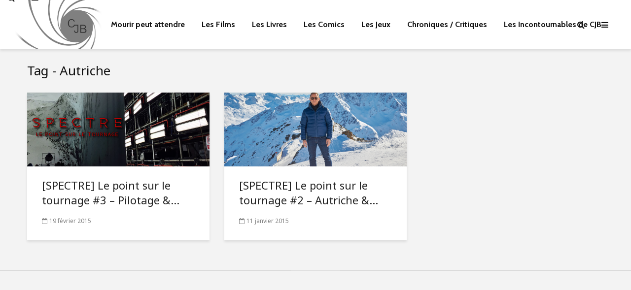

--- FILE ---
content_type: text/html; charset=UTF-8
request_url: https://www.commander007.net/tag/autriche/
body_size: 14656
content:
<!DOCTYPE html>
<html lang="fr-FR" class="no-js">
<head>
	<meta charset="UTF-8">
	<meta name="viewport" content="width=device-width,initial-scale=1.0">
		<title>Autriche &#8211; Commander James Bond France</title>
<meta name='robots' content='max-image-preview:large' />
<link rel='dns-prefetch' href='//stats.wp.com' />
<link rel='dns-prefetch' href='//fonts.googleapis.com' />
<link rel='dns-prefetch' href='//widgets.wp.com' />
<link rel='dns-prefetch' href='//s0.wp.com' />
<link rel='dns-prefetch' href='//0.gravatar.com' />
<link rel='dns-prefetch' href='//1.gravatar.com' />
<link rel='dns-prefetch' href='//2.gravatar.com' />
<link rel='preconnect' href='//i0.wp.com' />
<link rel='preconnect' href='//c0.wp.com' />
<link rel="alternate" type="application/rss+xml" title="Commander James Bond France &raquo; Flux" href="https://www.commander007.net/feed/" />
<link rel="alternate" type="application/rss+xml" title="Commander James Bond France &raquo; Flux des commentaires" href="https://www.commander007.net/comments/feed/" />
<link rel="alternate" type="application/rss+xml" title="Commander James Bond France &raquo; Flux de l’étiquette Autriche" href="https://www.commander007.net/tag/autriche/feed/" />
<style id='wp-img-auto-sizes-contain-inline-css' type='text/css'>
img:is([sizes=auto i],[sizes^="auto," i]){contain-intrinsic-size:3000px 1500px}
/*# sourceURL=wp-img-auto-sizes-contain-inline-css */
</style>
<link rel='stylesheet' id='pt-cv-public-style-css' href='https://www.commander007.net/wp-content/plugins/content-views-query-and-display-post-page/public/assets/css/cv.css?ver=4.2.1' type='text/css' media='all' />
<style id='wp-emoji-styles-inline-css' type='text/css'>

	img.wp-smiley, img.emoji {
		display: inline !important;
		border: none !important;
		box-shadow: none !important;
		height: 1em !important;
		width: 1em !important;
		margin: 0 0.07em !important;
		vertical-align: -0.1em !important;
		background: none !important;
		padding: 0 !important;
	}
/*# sourceURL=wp-emoji-styles-inline-css */
</style>
<style id='wp-block-library-inline-css' type='text/css'>
:root{--wp-block-synced-color:#7a00df;--wp-block-synced-color--rgb:122,0,223;--wp-bound-block-color:var(--wp-block-synced-color);--wp-editor-canvas-background:#ddd;--wp-admin-theme-color:#007cba;--wp-admin-theme-color--rgb:0,124,186;--wp-admin-theme-color-darker-10:#006ba1;--wp-admin-theme-color-darker-10--rgb:0,107,160.5;--wp-admin-theme-color-darker-20:#005a87;--wp-admin-theme-color-darker-20--rgb:0,90,135;--wp-admin-border-width-focus:2px}@media (min-resolution:192dpi){:root{--wp-admin-border-width-focus:1.5px}}.wp-element-button{cursor:pointer}:root .has-very-light-gray-background-color{background-color:#eee}:root .has-very-dark-gray-background-color{background-color:#313131}:root .has-very-light-gray-color{color:#eee}:root .has-very-dark-gray-color{color:#313131}:root .has-vivid-green-cyan-to-vivid-cyan-blue-gradient-background{background:linear-gradient(135deg,#00d084,#0693e3)}:root .has-purple-crush-gradient-background{background:linear-gradient(135deg,#34e2e4,#4721fb 50%,#ab1dfe)}:root .has-hazy-dawn-gradient-background{background:linear-gradient(135deg,#faaca8,#dad0ec)}:root .has-subdued-olive-gradient-background{background:linear-gradient(135deg,#fafae1,#67a671)}:root .has-atomic-cream-gradient-background{background:linear-gradient(135deg,#fdd79a,#004a59)}:root .has-nightshade-gradient-background{background:linear-gradient(135deg,#330968,#31cdcf)}:root .has-midnight-gradient-background{background:linear-gradient(135deg,#020381,#2874fc)}:root{--wp--preset--font-size--normal:16px;--wp--preset--font-size--huge:42px}.has-regular-font-size{font-size:1em}.has-larger-font-size{font-size:2.625em}.has-normal-font-size{font-size:var(--wp--preset--font-size--normal)}.has-huge-font-size{font-size:var(--wp--preset--font-size--huge)}.has-text-align-center{text-align:center}.has-text-align-left{text-align:left}.has-text-align-right{text-align:right}.has-fit-text{white-space:nowrap!important}#end-resizable-editor-section{display:none}.aligncenter{clear:both}.items-justified-left{justify-content:flex-start}.items-justified-center{justify-content:center}.items-justified-right{justify-content:flex-end}.items-justified-space-between{justify-content:space-between}.screen-reader-text{border:0;clip-path:inset(50%);height:1px;margin:-1px;overflow:hidden;padding:0;position:absolute;width:1px;word-wrap:normal!important}.screen-reader-text:focus{background-color:#ddd;clip-path:none;color:#444;display:block;font-size:1em;height:auto;left:5px;line-height:normal;padding:15px 23px 14px;text-decoration:none;top:5px;width:auto;z-index:100000}html :where(.has-border-color){border-style:solid}html :where([style*=border-top-color]){border-top-style:solid}html :where([style*=border-right-color]){border-right-style:solid}html :where([style*=border-bottom-color]){border-bottom-style:solid}html :where([style*=border-left-color]){border-left-style:solid}html :where([style*=border-width]){border-style:solid}html :where([style*=border-top-width]){border-top-style:solid}html :where([style*=border-right-width]){border-right-style:solid}html :where([style*=border-bottom-width]){border-bottom-style:solid}html :where([style*=border-left-width]){border-left-style:solid}html :where(img[class*=wp-image-]){height:auto;max-width:100%}:where(figure){margin:0 0 1em}html :where(.is-position-sticky){--wp-admin--admin-bar--position-offset:var(--wp-admin--admin-bar--height,0px)}@media screen and (max-width:600px){html :where(.is-position-sticky){--wp-admin--admin-bar--position-offset:0px}}

/*# sourceURL=wp-block-library-inline-css */
</style><style id='global-styles-inline-css' type='text/css'>
:root{--wp--preset--aspect-ratio--square: 1;--wp--preset--aspect-ratio--4-3: 4/3;--wp--preset--aspect-ratio--3-4: 3/4;--wp--preset--aspect-ratio--3-2: 3/2;--wp--preset--aspect-ratio--2-3: 2/3;--wp--preset--aspect-ratio--16-9: 16/9;--wp--preset--aspect-ratio--9-16: 9/16;--wp--preset--color--black: #000000;--wp--preset--color--cyan-bluish-gray: #abb8c3;--wp--preset--color--white: #ffffff;--wp--preset--color--pale-pink: #f78da7;--wp--preset--color--vivid-red: #cf2e2e;--wp--preset--color--luminous-vivid-orange: #ff6900;--wp--preset--color--luminous-vivid-amber: #fcb900;--wp--preset--color--light-green-cyan: #7bdcb5;--wp--preset--color--vivid-green-cyan: #00d084;--wp--preset--color--pale-cyan-blue: #8ed1fc;--wp--preset--color--vivid-cyan-blue: #0693e3;--wp--preset--color--vivid-purple: #9b51e0;--wp--preset--color--gridlove-acc: #bd0013;--wp--preset--color--gridlove-meta: #818181;--wp--preset--color--gridlove-txt: #232323;--wp--preset--color--gridlove-bg: #ffffff;--wp--preset--color--gridlove-highlight-acc: #b5e1ff;--wp--preset--color--gridlove-highlight-txt: #ffffff;--wp--preset--color--gridlove-highlight-bg: #083b5c;--wp--preset--color--gridlove-cat-482: #00b709;--wp--preset--color--gridlove-cat-27: #00b709;--wp--preset--color--gridlove-cat-49: #9600e8;--wp--preset--color--gridlove-cat-20: #00a4ea;--wp--preset--color--gridlove-cat-22: #f9ae00;--wp--preset--color--gridlove-cat-21: #007056;--wp--preset--color--gridlove-cat-2: #9b7141;--wp--preset--color--gridlove-cat-422: #f9ae00;--wp--preset--color--gridlove-cat-51: #00a4ea;--wp--preset--color--gridlove-cat-30: #00a4ea;--wp--preset--color--gridlove-cat-34: #00a4ea;--wp--preset--color--gridlove-cat-40: #00a4ea;--wp--preset--color--gridlove-cat-24: #00a4ea;--wp--preset--color--gridlove-cat-4: #00a4ea;--wp--preset--color--gridlove-cat-29: #00a4ea;--wp--preset--color--gridlove-cat-53: #007056;--wp--preset--color--gridlove-cat-48: #007056;--wp--preset--color--gridlove-cat-56: #f9ae00;--wp--preset--color--gridlove-cat-15: #f9ae00;--wp--preset--color--gridlove-cat-23: #f9ae00;--wp--preset--color--gridlove-cat-54: #f9ae00;--wp--preset--color--gridlove-cat-39: #f9ae00;--wp--preset--color--gridlove-cat-46: #f9ae00;--wp--preset--color--gridlove-cat-47: #f9ae00;--wp--preset--color--gridlove-cat-25: #00b709;--wp--preset--color--gridlove-cat-55: #00a4ea;--wp--preset--color--gridlove-cat-35: #00a4ea;--wp--preset--color--gridlove-cat-36: #00a4ea;--wp--preset--color--gridlove-cat-37: #00a4ea;--wp--preset--color--gridlove-cat-38: #00a4ea;--wp--preset--color--gridlove-cat-41: #00a4ea;--wp--preset--color--gridlove-cat-42: #00a4ea;--wp--preset--color--gridlove-cat-43: #00a4ea;--wp--preset--color--gridlove-cat-44: #00a4ea;--wp--preset--color--gridlove-cat-45: #00a4ea;--wp--preset--color--gridlove-cat-503: #0a0003;--wp--preset--color--gridlove-cat-504: #007056;--wp--preset--gradient--vivid-cyan-blue-to-vivid-purple: linear-gradient(135deg,rgb(6,147,227) 0%,rgb(155,81,224) 100%);--wp--preset--gradient--light-green-cyan-to-vivid-green-cyan: linear-gradient(135deg,rgb(122,220,180) 0%,rgb(0,208,130) 100%);--wp--preset--gradient--luminous-vivid-amber-to-luminous-vivid-orange: linear-gradient(135deg,rgb(252,185,0) 0%,rgb(255,105,0) 100%);--wp--preset--gradient--luminous-vivid-orange-to-vivid-red: linear-gradient(135deg,rgb(255,105,0) 0%,rgb(207,46,46) 100%);--wp--preset--gradient--very-light-gray-to-cyan-bluish-gray: linear-gradient(135deg,rgb(238,238,238) 0%,rgb(169,184,195) 100%);--wp--preset--gradient--cool-to-warm-spectrum: linear-gradient(135deg,rgb(74,234,220) 0%,rgb(151,120,209) 20%,rgb(207,42,186) 40%,rgb(238,44,130) 60%,rgb(251,105,98) 80%,rgb(254,248,76) 100%);--wp--preset--gradient--blush-light-purple: linear-gradient(135deg,rgb(255,206,236) 0%,rgb(152,150,240) 100%);--wp--preset--gradient--blush-bordeaux: linear-gradient(135deg,rgb(254,205,165) 0%,rgb(254,45,45) 50%,rgb(107,0,62) 100%);--wp--preset--gradient--luminous-dusk: linear-gradient(135deg,rgb(255,203,112) 0%,rgb(199,81,192) 50%,rgb(65,88,208) 100%);--wp--preset--gradient--pale-ocean: linear-gradient(135deg,rgb(255,245,203) 0%,rgb(182,227,212) 50%,rgb(51,167,181) 100%);--wp--preset--gradient--electric-grass: linear-gradient(135deg,rgb(202,248,128) 0%,rgb(113,206,126) 100%);--wp--preset--gradient--midnight: linear-gradient(135deg,rgb(2,3,129) 0%,rgb(40,116,252) 100%);--wp--preset--font-size--small: 12.8px;--wp--preset--font-size--medium: 20px;--wp--preset--font-size--large: 20.8px;--wp--preset--font-size--x-large: 42px;--wp--preset--font-size--normal: 16px;--wp--preset--font-size--huge: 27.2px;--wp--preset--spacing--20: 0.44rem;--wp--preset--spacing--30: 0.67rem;--wp--preset--spacing--40: 1rem;--wp--preset--spacing--50: 1.5rem;--wp--preset--spacing--60: 2.25rem;--wp--preset--spacing--70: 3.38rem;--wp--preset--spacing--80: 5.06rem;--wp--preset--shadow--natural: 6px 6px 9px rgba(0, 0, 0, 0.2);--wp--preset--shadow--deep: 12px 12px 50px rgba(0, 0, 0, 0.4);--wp--preset--shadow--sharp: 6px 6px 0px rgba(0, 0, 0, 0.2);--wp--preset--shadow--outlined: 6px 6px 0px -3px rgb(255, 255, 255), 6px 6px rgb(0, 0, 0);--wp--preset--shadow--crisp: 6px 6px 0px rgb(0, 0, 0);}:where(.is-layout-flex){gap: 0.5em;}:where(.is-layout-grid){gap: 0.5em;}body .is-layout-flex{display: flex;}.is-layout-flex{flex-wrap: wrap;align-items: center;}.is-layout-flex > :is(*, div){margin: 0;}body .is-layout-grid{display: grid;}.is-layout-grid > :is(*, div){margin: 0;}:where(.wp-block-columns.is-layout-flex){gap: 2em;}:where(.wp-block-columns.is-layout-grid){gap: 2em;}:where(.wp-block-post-template.is-layout-flex){gap: 1.25em;}:where(.wp-block-post-template.is-layout-grid){gap: 1.25em;}.has-black-color{color: var(--wp--preset--color--black) !important;}.has-cyan-bluish-gray-color{color: var(--wp--preset--color--cyan-bluish-gray) !important;}.has-white-color{color: var(--wp--preset--color--white) !important;}.has-pale-pink-color{color: var(--wp--preset--color--pale-pink) !important;}.has-vivid-red-color{color: var(--wp--preset--color--vivid-red) !important;}.has-luminous-vivid-orange-color{color: var(--wp--preset--color--luminous-vivid-orange) !important;}.has-luminous-vivid-amber-color{color: var(--wp--preset--color--luminous-vivid-amber) !important;}.has-light-green-cyan-color{color: var(--wp--preset--color--light-green-cyan) !important;}.has-vivid-green-cyan-color{color: var(--wp--preset--color--vivid-green-cyan) !important;}.has-pale-cyan-blue-color{color: var(--wp--preset--color--pale-cyan-blue) !important;}.has-vivid-cyan-blue-color{color: var(--wp--preset--color--vivid-cyan-blue) !important;}.has-vivid-purple-color{color: var(--wp--preset--color--vivid-purple) !important;}.has-black-background-color{background-color: var(--wp--preset--color--black) !important;}.has-cyan-bluish-gray-background-color{background-color: var(--wp--preset--color--cyan-bluish-gray) !important;}.has-white-background-color{background-color: var(--wp--preset--color--white) !important;}.has-pale-pink-background-color{background-color: var(--wp--preset--color--pale-pink) !important;}.has-vivid-red-background-color{background-color: var(--wp--preset--color--vivid-red) !important;}.has-luminous-vivid-orange-background-color{background-color: var(--wp--preset--color--luminous-vivid-orange) !important;}.has-luminous-vivid-amber-background-color{background-color: var(--wp--preset--color--luminous-vivid-amber) !important;}.has-light-green-cyan-background-color{background-color: var(--wp--preset--color--light-green-cyan) !important;}.has-vivid-green-cyan-background-color{background-color: var(--wp--preset--color--vivid-green-cyan) !important;}.has-pale-cyan-blue-background-color{background-color: var(--wp--preset--color--pale-cyan-blue) !important;}.has-vivid-cyan-blue-background-color{background-color: var(--wp--preset--color--vivid-cyan-blue) !important;}.has-vivid-purple-background-color{background-color: var(--wp--preset--color--vivid-purple) !important;}.has-black-border-color{border-color: var(--wp--preset--color--black) !important;}.has-cyan-bluish-gray-border-color{border-color: var(--wp--preset--color--cyan-bluish-gray) !important;}.has-white-border-color{border-color: var(--wp--preset--color--white) !important;}.has-pale-pink-border-color{border-color: var(--wp--preset--color--pale-pink) !important;}.has-vivid-red-border-color{border-color: var(--wp--preset--color--vivid-red) !important;}.has-luminous-vivid-orange-border-color{border-color: var(--wp--preset--color--luminous-vivid-orange) !important;}.has-luminous-vivid-amber-border-color{border-color: var(--wp--preset--color--luminous-vivid-amber) !important;}.has-light-green-cyan-border-color{border-color: var(--wp--preset--color--light-green-cyan) !important;}.has-vivid-green-cyan-border-color{border-color: var(--wp--preset--color--vivid-green-cyan) !important;}.has-pale-cyan-blue-border-color{border-color: var(--wp--preset--color--pale-cyan-blue) !important;}.has-vivid-cyan-blue-border-color{border-color: var(--wp--preset--color--vivid-cyan-blue) !important;}.has-vivid-purple-border-color{border-color: var(--wp--preset--color--vivid-purple) !important;}.has-vivid-cyan-blue-to-vivid-purple-gradient-background{background: var(--wp--preset--gradient--vivid-cyan-blue-to-vivid-purple) !important;}.has-light-green-cyan-to-vivid-green-cyan-gradient-background{background: var(--wp--preset--gradient--light-green-cyan-to-vivid-green-cyan) !important;}.has-luminous-vivid-amber-to-luminous-vivid-orange-gradient-background{background: var(--wp--preset--gradient--luminous-vivid-amber-to-luminous-vivid-orange) !important;}.has-luminous-vivid-orange-to-vivid-red-gradient-background{background: var(--wp--preset--gradient--luminous-vivid-orange-to-vivid-red) !important;}.has-very-light-gray-to-cyan-bluish-gray-gradient-background{background: var(--wp--preset--gradient--very-light-gray-to-cyan-bluish-gray) !important;}.has-cool-to-warm-spectrum-gradient-background{background: var(--wp--preset--gradient--cool-to-warm-spectrum) !important;}.has-blush-light-purple-gradient-background{background: var(--wp--preset--gradient--blush-light-purple) !important;}.has-blush-bordeaux-gradient-background{background: var(--wp--preset--gradient--blush-bordeaux) !important;}.has-luminous-dusk-gradient-background{background: var(--wp--preset--gradient--luminous-dusk) !important;}.has-pale-ocean-gradient-background{background: var(--wp--preset--gradient--pale-ocean) !important;}.has-electric-grass-gradient-background{background: var(--wp--preset--gradient--electric-grass) !important;}.has-midnight-gradient-background{background: var(--wp--preset--gradient--midnight) !important;}.has-small-font-size{font-size: var(--wp--preset--font-size--small) !important;}.has-medium-font-size{font-size: var(--wp--preset--font-size--medium) !important;}.has-large-font-size{font-size: var(--wp--preset--font-size--large) !important;}.has-x-large-font-size{font-size: var(--wp--preset--font-size--x-large) !important;}
/*# sourceURL=global-styles-inline-css */
</style>

<style id='classic-theme-styles-inline-css' type='text/css'>
/*! This file is auto-generated */
.wp-block-button__link{color:#fff;background-color:#32373c;border-radius:9999px;box-shadow:none;text-decoration:none;padding:calc(.667em + 2px) calc(1.333em + 2px);font-size:1.125em}.wp-block-file__button{background:#32373c;color:#fff;text-decoration:none}
/*# sourceURL=/wp-includes/css/classic-themes.min.css */
</style>
<link rel='stylesheet' id='inline-spoilers-css-css' href='https://www.commander007.net/wp-content/plugins/inline-spoilers/build/style-index.css?ver=2.1.0' type='text/css' media='all' />
<link rel='stylesheet' id='mks_shortcodes_simple_line_icons-css' href='https://www.commander007.net/wp-content/plugins/meks-flexible-shortcodes/css/simple-line/simple-line-icons.css?ver=1.3.8' type='text/css' media='screen' />
<link rel='stylesheet' id='mks_shortcodes_css-css' href='https://www.commander007.net/wp-content/plugins/meks-flexible-shortcodes/css/style.css?ver=1.3.8' type='text/css' media='screen' />
<link rel='stylesheet' id='pdfp-public-css' href='https://www.commander007.net/wp-content/plugins/pdf-poster/build/public.css?ver=2.3.1' type='text/css' media='all' />
<link rel='stylesheet' id='gridlove-fonts-css' href='https://fonts.googleapis.com/css?family=Noto+Sans%3A400%7CCabin%3A400%2C700&#038;subset=latin%2Clatin-ext&#038;ver=2.1.2' type='text/css' media='all' />
<link rel='stylesheet' id='gridlove-main-css' href='https://www.commander007.net/wp-content/themes/gridlove/assets/css/min.css?ver=2.1.2' type='text/css' media='all' />
<style id='gridlove-main-inline-css' type='text/css'>
body{font-size: 16px;}h1, .h1 {font-size: 40px;}h2, .h2,.col-lg-12 .gridlove-post-b .h3 {font-size: 26px;}h3, .h3 {font-size: 22px;}h4, .h4 {font-size: 20px;}h5, .h5 {font-size: 18px;}h6, .h6 {font-size: 16px;}.widget, .gridlove-header-responsive .sub-menu, .gridlove-site-header .sub-menu{font-size: 14px;}.gridlove-main-navigation {font-size: 16px;}.gridlove-post {font-size: 16px;}body{background-color: #f3f3f3;color: #232323;font-family: 'Noto Sans';font-weight: 400;}h1, h2, h3, h4, h5, h6,.h1, .h2, .h3, .h4, .h5, .h6,blockquote,thead td,.comment-author b,q:before,#bbpress-forums .bbp-forum-title, #bbpress-forums .bbp-topic-permalink{color: #232323;font-family: 'Noto Sans';font-weight: 400;}.gridlove-main-nav a,.gridlove-posts-widget a{font-family: 'Cabin';font-weight: 700;}.gridlove-header-top{background-color: #222222;color: #dddddd;}.gridlove-header-top a{color: #dddddd;}.gridlove-header-top a:hover{color: #ffffff;}.gridlove-header-wrapper,.gridlove-header-middle .sub-menu,.gridlove-header-responsive,.gridlove-header-responsive .sub-menu{background-color:#ffffff; }.gridlove-header-middle,.gridlove-header-middle a,.gridlove-header-responsive,.gridlove-header-responsive a{color: #111111;}.gridlove-header-middle a:hover,.gridlove-header-middle .gridlove-sidebar-action:hover,.gridlove-header-middle .gridlove-actions-button > span:hover,.gridlove-header-middle .current_page_item > a,.gridlove-header-middle .current_page_ancestor > a,.gridlove-header-middle .current-menu-item > a,.gridlove-header-middle .current-menu-ancestor > a,.gridlove-header-middle .gridlove-category-menu article:hover a,.gridlove-header-responsive a:hover{color: #009cff;}.gridlove-header-middle .active>span,.gridlove-header-middle .gridlove-main-nav>li.menu-item-has-children:hover>a,.gridlove-header-middle .gridlove-social-icons:hover>span,.gridlove-header-responsive .active>span{background-color: rgba(17,17,17,0.05)}.gridlove-header-middle .gridlove-button-search{background-color: #009cff;}.gridlove-header-middle .gridlove-search-form input{border-color: rgba(17,17,17,0.1)}.gridlove-header-middle .sub-menu,.gridlove-header-responsive .sub-menu{border-top: 1px solid rgba(17,17,17,0.05)}.gridlove-header-middle{height: 100px;}.gridlove-logo{max-height: 100px;}.gridlove-branding-bg{background:#f0233b;}.gridlove-header-responsive .gridlove-actions-button:hover >span{color:#009cff;}.gridlove-sidebar-action .gridlove-bars:before,.gridlove-sidebar-action .gridlove-bars:after{background:#111111;}.gridlove-sidebar-action:hover .gridlove-bars:before,.gridlove-sidebar-action:hover .gridlove-bars:after{background:#009cff;}.gridlove-sidebar-action .gridlove-bars{border-color: #111111;}.gridlove-sidebar-action:hover .gridlove-bars{border-color:#009cff;}.gridlove-header-bottom .sub-menu{ background-color:#ffffff;}.gridlove-header-bottom .sub-menu a{color:#111111;}.gridlove-header-bottom .sub-menu a:hover,.gridlove-header-bottom .gridlove-category-menu article:hover a{color:#009cff;}.gridlove-header-bottom{background-color:#ffffff;}.gridlove-header-bottom,.gridlove-header-bottom a{color: #111111;}.gridlove-header-bottom a:hover,.gridlove-header-bottom .gridlove-sidebar-action:hover,.gridlove-header-bottom .gridlove-actions-button > span:hover,.gridlove-header-bottom .current_page_item > a,.gridlove-header-bottom .current_page_ancestor > a,.gridlove-header-bottom .current-menu-item > a,.gridlove-header-bottom .current-menu-ancestor > a {color: #009cff;}.gridlove-header-bottom .active>span,.gridlove-header-bottom .gridlove-main-nav>li.menu-item-has-children:hover>a,.gridlove-header-bottom .gridlove-social-icons:hover>span{background-color: rgba(17,17,17,0.05)}.gridlove-header-bottom .gridlove-search-form input{border-color: rgba(17,17,17,0.1)}.gridlove-header-bottom,.gridlove-header-bottom .sub-menu{border-top: 1px solid rgba(17,17,17,0.07)}.gridlove-header-bottom .gridlove-button-search{background-color: #009cff;}.gridlove-header-sticky,.gridlove-header-sticky .sub-menu{background-color:#ffffff; }.gridlove-header-sticky,.gridlove-header-sticky a{color: #111111;}.gridlove-header-sticky a:hover,.gridlove-header-sticky .gridlove-sidebar-action:hover,.gridlove-header-sticky .gridlove-actions-button > span:hover,.gridlove-header-sticky .current_page_item > a,.gridlove-header-sticky .current_page_ancestor > a,.gridlove-header-sticky .current-menu-item > a,.gridlove-header-sticky .current-menu-ancestor > a,.gridlove-header-sticky .gridlove-category-menu article:hover a{color: #009cff;}.gridlove-header-sticky .active>span,.gridlove-header-sticky .gridlove-main-nav>li.menu-item-has-children:hover>a,.gridlove-header-sticky .gridlove-social-icons:hover>span{background-color: rgba(17,17,17,0.05)}.gridlove-header-sticky .gridlove-search-form input{border-color: rgba(17,17,17,0.1)}.gridlove-header-sticky .sub-menu{border-top: 1px solid rgba(17,17,17,0.05)}.gridlove-header-sticky .gridlove-button-search{background-color: #009cff;}.gridlove-cover-area,.gridlove-cover{height:500px; }.gridlove-box,#disqus_thread{background: #ffffff;}a{color: #232323;}.entry-title a{ color: #232323;}a:hover,.comment-reply-link,#cancel-comment-reply-link,.gridlove-box .entry-title a:hover,.gridlove-posts-widget article:hover a{color: #bd0013;}.entry-content p a,.widget_text a,.entry-content ul a,.entry-content ol a,.gridlove-text-module-content p a{color: #bd0013; border-color: rgba(189,0,19,0.8);}.entry-content p a:hover,.widget_text a:hover,.entry-content ul a:hover,.entry-content ol a:hover,.gridlove-text-module-content p a:hover{border-bottom: 1px solid transparent;}.comment-reply-link:hover,.gallery .gallery-item a:after, .wp-block-gallery .blocks-gallery-item a:after,.wp-block-gallery figure a:after,.entry-content a.gridlove-popup-img {color: #232323; }.gridlove-post-b .box-col-b:only-child .entry-title a,.gridlove-post-d .entry-overlay:only-child .entry-title a{color: #232323;}.gridlove-post-b .box-col-b:only-child .entry-title a:hover,.gridlove-post-d .entry-overlay:only-child .entry-title a:hover,.gridlove-content .entry-header .gridlove-breadcrumbs a,.gridlove-content .entry-header .gridlove-breadcrumbs a:hover,.module-header .gridlove-breadcrumbs a,.module-header .gridlove-breadcrumbs a:hover { color: #bd0013; }.gridlove-post-b .box-col-b:only-child .meta-item,.gridlove-post-b .box-col-b:only-child .entry-meta a,.gridlove-post-b .box-col-b:only-child .entry-meta span,.gridlove-post-d .entry-overlay:only-child .meta-item,.gridlove-post-d .entry-overlay:only-child .entry-meta a,.gridlove-post-d .entry-overlay:only-child .entry-meta span {color: #818181;}.entry-meta .meta-item, .entry-meta a, .entry-meta span,.comment-metadata a{color: #818181;}blockquote{color: rgba(35,35,35,0.8);}blockquote:before{color: rgba(35,35,35,0.15);}.entry-meta a:hover{color: #232323;}.widget_tag_cloud a,.entry-tags a,.entry-content .wp-block-tag-cloud a{ background: rgba(35,35,35,0.1); color: #232323; }.submit,.gridlove-button,.mks_autor_link_wrap a,.mks_read_more a,input[type="submit"],button[type="submit"],.gridlove-cat, .gridlove-pill,.gridlove-button-search,body div.wpforms-container-full .wpforms-form input[type=submit], body div.wpforms-container-full .wpforms-form button[type=submit], body div.wpforms-container-full .wpforms-form .wpforms-page-button,.add_to_cart_button{color:#FFF;background-color: #bd0013;}body div.wpforms-container-full .wpforms-form input[type=submit]:hover, body div.wpforms-container-full .wpforms-form input[type=submit]:focus, body div.wpforms-container-full .wpforms-form input[type=submit]:active, body div.wpforms-container-full .wpforms-form button[type=submit]:hover, body div.wpforms-container-full .wpforms-form button[type=submit]:focus, body div.wpforms-container-full .wpforms-form button[type=submit]:active, body div.wpforms-container-full .wpforms-form .wpforms-page-button:hover, body div.wpforms-container-full .wpforms-form .wpforms-page-button:active, body div.wpforms-container-full .wpforms-form .wpforms-page-button:focus {color:#FFF;background-color: #bd0013;}.wp-block-button__link{background-color: #bd0013; }.gridlove-button:hover,.add_to_cart_button:hover{color:#FFF;}.gridlove-share a:hover{background:rgba(17, 17, 17, .8);color:#FFF;}.gridlove-pill:hover,.gridlove-author-links a:hover,.entry-category a:hover{background: #111;color: #FFF;}.gridlove-cover-content .entry-category a:hover,.entry-overlay .entry-category a:hover,.gridlove-highlight .entry-category a:hover,.gridlove-box.gridlove-post-d .entry-overlay .entry-category a:hover,.gridlove-post-a .entry-category a:hover,.gridlove-highlight .gridlove-format-icon{background: #FFF;color: #111;}.gridlove-author, .gridlove-prev-next-nav,.comment .comment-respond{border-color: rgba(35,35,35,0.1);}.gridlove-load-more a,.gridlove-pagination .gridlove-next a,.gridlove-pagination .gridlove-prev a,.gridlove-pagination .next,.gridlove-pagination .prev,.gridlove-infinite-scroll a,.double-bounce1, .double-bounce2,.gridlove-link-pages > span,.module-actions ul.page-numbers span.page-numbers{color:#FFF;background-color: #bd0013;}.gridlove-pagination .current{background-color:rgba(35,35,35,0.1);}.gridlove-highlight{background: #083b5c;}.gridlove-highlight,.gridlove-highlight h4,.gridlove-highlight a{color: #ffffff;}.gridlove-highlight .entry-meta .meta-item, .gridlove-highlight .entry-meta a, .gridlove-highlight .entry-meta span,.gridlove-highlight p{color: rgba(255,255,255,0.8);}.gridlove-highlight .gridlove-author-links .fa-link,.gridlove-highlight .gridlove_category_widget .gridlove-full-color li a:after{background: #b5e1ff;}.gridlove-highlight .entry-meta a:hover{color: #ffffff;}.gridlove-highlight.gridlove-post-d .entry-image a:after{background-color: rgba(8,59,92,0.7);}.gridlove-highlight.gridlove-post-d:hover .entry-image a:after{background-color: rgba(8,59,92,0.9);}.gridlove-highlight.gridlove-post-a .entry-image:hover>a:after, .gridlove-highlight.gridlove-post-b .entry-image:hover a:after{background-color: rgba(8,59,92,0.2);}.gridlove-highlight .gridlove-slider-controls > div{background-color: rgba(255,255,255,0.1);color: #ffffff; }.gridlove-highlight .gridlove-slider-controls > div:hover{background-color: rgba(255,255,255,0.3);color: #ffffff; }.gridlove-highlight.gridlove-box .entry-title a:hover{color: #b5e1ff;}.gridlove-highlight.widget_meta a, .gridlove-highlight.widget_recent_entries li, .gridlove-highlight.widget_recent_comments li, .gridlove-highlight.widget_nav_menu a, .gridlove-highlight.widget_archive li, .gridlove-highlight.widget_pages a{border-color: rgba(255,255,255,0.1);}.gridlove-cover-content .entry-meta .meta-item, .gridlove-cover-content .entry-meta a, .gridlove-cover-content .entry-meta span,.gridlove-cover-area .gridlove-breadcrumbs,.gridlove-cover-area .gridlove-breadcrumbs a,.gridlove-cover-area .gridlove-breadcrumbs .breadcrumb_last,body .gridlove-content .entry-overlay .gridlove-breadcrumbs {color: rgba(255, 255, 255, .8);}.gridlove-cover-content .entry-meta a:hover,.gridlove-cover-area .gridlove-breadcrumbs a:hover {color: rgba(255, 255, 255, 1);}.module-title h2,.module-title .h2{ color: #111111; }.gridlove-action-link,.gridlove-slider-controls > div,.module-actions ul.page-numbers .next.page-numbers,.module-actions ul.page-numbers .prev.page-numbers{background: rgba(17,17,17,0.1); color: #111111; }.gridlove-slider-controls > div:hover,.gridlove-action-link:hover,.module-actions ul.page-numbers .next.page-numbers:hover,.module-actions ul.page-numbers .prev.page-numbers:hover{color: #111111;background: rgba(17,17,17,0.3); }.gridlove-pn-ico,.gridlove-author-links .fa-link{background: rgba(35,35,35,0.1); color: #232323;}.gridlove-prev-next-nav a:hover .gridlove-pn-ico{background: rgba(189,0,19,1); color: #ffffff;}.widget_meta a,.widget_recent_entries li,.widget_recent_comments li,.widget_nav_menu a,.widget_archive li,.widget_pages a,.widget_categories li,.gridlove_category_widget .gridlove-count-color li,.widget_categories .children li,.widget_archiv .children li{border-color: rgba(35,35,35,0.1);}.widget_recent_entries a:hover,.menu-item-has-children.active > span,.menu-item-has-children.active > a,.gridlove-nav-widget-acordion:hover,.widget_recent_comments .recentcomments a.url:hover{color: #bd0013;}.widget_recent_comments .url,.post-date,.widget_recent_comments .recentcomments,.gridlove-nav-widget-acordion,.widget_archive li,.rss-date,.widget_categories li,.widget_archive li{color:#818181;}.widget_pages .children,.widget_nav_menu .sub-menu{background:#bd0013;color:#FFF;}.widget_pages .children a,.widget_nav_menu .sub-menu a,.widget_nav_menu .sub-menu span,.widget_pages .children span{color:#FFF;}.widget_tag_cloud a:hover,.entry-tags a:hover,.entry-content .wp-block-tag-cloud a:hover{background: #bd0013;color:#FFF;}.gridlove-footer{background: #111111;color: #ffffff;}.gridlove-footer .widget-title{color: #ffffff;}.gridlove-footer a{color: rgba(255,255,255,0.8);}.gridlove-footer a:hover{color: #ffffff;}.gridlove-footer .widget_recent_comments .url, .gridlove-footer .post-date, .gridlove-footer .widget_recent_comments .recentcomments, .gridlove-footer .gridlove-nav-widget-acordion, .gridlove-footer .widget_archive li, .gridlove-footer .rss-date{color: rgba(255,255,255,0.8); }.gridlove-footer .widget_meta a, .gridlove-footer .widget_recent_entries li, .gridlove-footer .widget_recent_comments li, .gridlove-footer .widget_nav_menu a, .gridlove-footer .widget_archive li, .gridlove-footer .widget_pages a,.gridlove-footer table,.gridlove-footer td,.gridlove-footer th,.gridlove-footer .widget_calendar table,.gridlove-footer .widget.widget_categories select,.gridlove-footer .widget_calendar table tfoot tr td{border-color: rgba(255,255,255,0.2);}table,thead,td,th,.widget_calendar table{ border-color: rgba(35,35,35,0.1);}input[type="text"], input[type="email"],input[type="search"], input[type="url"], input[type="tel"], input[type="number"], input[type="date"], input[type="password"], select, textarea{border-color: rgba(35,35,35,0.2);}.gridlove-site-content div.mejs-container .mejs-controls {background-color: rgba(35,35,35,0.1);}body .gridlove-site-content .mejs-controls .mejs-time-rail .mejs-time-current{background: #bd0013;}body .gridlove-site-content .mejs-video.mejs-container .mejs-controls{background-color: rgba(255,255,255,0.9);}.wp-block-cover .wp-block-cover-image-text, .wp-block-cover .wp-block-cover-text, .wp-block-cover h2, .wp-block-cover-image .wp-block-cover-image-text, .wp-block-cover-image .wp-block-cover-text, .wp-block-cover-image h2{font-family: 'Noto Sans';font-weight: 400; }.wp-block-cover-image .wp-block-cover-image-text, .wp-block-cover-image h2{font-size: 26px;}.widget_display_replies li, .widget_display_topics li{ color:#818181; }.has-small-font-size{ font-size: 12px;}.has-large-font-size{ font-size: 20px;}.has-huge-font-size{ font-size: 25px;}@media(min-width: 1024px){.has-small-font-size{ font-size: 12px;}.has-normal-font-size{ font-size: 16px;}.has-large-font-size{ font-size: 20px;}.has-huge-font-size{ font-size: 27px;}}.has-gridlove-acc-background-color{ background-color: #bd0013;}.has-gridlove-acc-color{ color: #bd0013;}.has-gridlove-meta-background-color{ background-color: #818181;}.has-gridlove-meta-color{ color: #818181;}.has-gridlove-txt-background-color{ background-color: #232323;}.has-gridlove-txt-color{ color: #232323;}.has-gridlove-bg-background-color{ background-color: #ffffff;}.has-gridlove-bg-color{ color: #ffffff;}.has-gridlove-highlight-acc-background-color{ background-color: #b5e1ff;}.has-gridlove-highlight-acc-color{ color: #b5e1ff;}.has-gridlove-highlight-txt-background-color{ background-color: #ffffff;}.has-gridlove-highlight-txt-color{ color: #ffffff;}.has-gridlove-highlight-bg-background-color{ background-color: #083b5c;}.has-gridlove-highlight-bg-color{ color: #083b5c;}.has-gridlove-cat-482-background-color{ background-color: #00b709;}.has-gridlove-cat-482-color{ color: #00b709;}.has-gridlove-cat-27-background-color{ background-color: #00b709;}.has-gridlove-cat-27-color{ color: #00b709;}.has-gridlove-cat-49-background-color{ background-color: #9600e8;}.has-gridlove-cat-49-color{ color: #9600e8;}.has-gridlove-cat-20-background-color{ background-color: #00a4ea;}.has-gridlove-cat-20-color{ color: #00a4ea;}.has-gridlove-cat-22-background-color{ background-color: #f9ae00;}.has-gridlove-cat-22-color{ color: #f9ae00;}.has-gridlove-cat-21-background-color{ background-color: #007056;}.has-gridlove-cat-21-color{ color: #007056;}.has-gridlove-cat-2-background-color{ background-color: #9b7141;}.has-gridlove-cat-2-color{ color: #9b7141;}.has-gridlove-cat-422-background-color{ background-color: #f9ae00;}.has-gridlove-cat-422-color{ color: #f9ae00;}.has-gridlove-cat-51-background-color{ background-color: #00a4ea;}.has-gridlove-cat-51-color{ color: #00a4ea;}.has-gridlove-cat-30-background-color{ background-color: #00a4ea;}.has-gridlove-cat-30-color{ color: #00a4ea;}.has-gridlove-cat-34-background-color{ background-color: #00a4ea;}.has-gridlove-cat-34-color{ color: #00a4ea;}.has-gridlove-cat-40-background-color{ background-color: #00a4ea;}.has-gridlove-cat-40-color{ color: #00a4ea;}.has-gridlove-cat-24-background-color{ background-color: #00a4ea;}.has-gridlove-cat-24-color{ color: #00a4ea;}.has-gridlove-cat-4-background-color{ background-color: #00a4ea;}.has-gridlove-cat-4-color{ color: #00a4ea;}.has-gridlove-cat-29-background-color{ background-color: #00a4ea;}.has-gridlove-cat-29-color{ color: #00a4ea;}.has-gridlove-cat-53-background-color{ background-color: #007056;}.has-gridlove-cat-53-color{ color: #007056;}.has-gridlove-cat-48-background-color{ background-color: #007056;}.has-gridlove-cat-48-color{ color: #007056;}.has-gridlove-cat-56-background-color{ background-color: #f9ae00;}.has-gridlove-cat-56-color{ color: #f9ae00;}.has-gridlove-cat-15-background-color{ background-color: #f9ae00;}.has-gridlove-cat-15-color{ color: #f9ae00;}.has-gridlove-cat-23-background-color{ background-color: #f9ae00;}.has-gridlove-cat-23-color{ color: #f9ae00;}.has-gridlove-cat-54-background-color{ background-color: #f9ae00;}.has-gridlove-cat-54-color{ color: #f9ae00;}.has-gridlove-cat-39-background-color{ background-color: #f9ae00;}.has-gridlove-cat-39-color{ color: #f9ae00;}.has-gridlove-cat-46-background-color{ background-color: #f9ae00;}.has-gridlove-cat-46-color{ color: #f9ae00;}.has-gridlove-cat-47-background-color{ background-color: #f9ae00;}.has-gridlove-cat-47-color{ color: #f9ae00;}.has-gridlove-cat-25-background-color{ background-color: #00b709;}.has-gridlove-cat-25-color{ color: #00b709;}.has-gridlove-cat-55-background-color{ background-color: #00a4ea;}.has-gridlove-cat-55-color{ color: #00a4ea;}.has-gridlove-cat-35-background-color{ background-color: #00a4ea;}.has-gridlove-cat-35-color{ color: #00a4ea;}.has-gridlove-cat-36-background-color{ background-color: #00a4ea;}.has-gridlove-cat-36-color{ color: #00a4ea;}.has-gridlove-cat-37-background-color{ background-color: #00a4ea;}.has-gridlove-cat-37-color{ color: #00a4ea;}.has-gridlove-cat-38-background-color{ background-color: #00a4ea;}.has-gridlove-cat-38-color{ color: #00a4ea;}.has-gridlove-cat-41-background-color{ background-color: #00a4ea;}.has-gridlove-cat-41-color{ color: #00a4ea;}.has-gridlove-cat-42-background-color{ background-color: #00a4ea;}.has-gridlove-cat-42-color{ color: #00a4ea;}.has-gridlove-cat-43-background-color{ background-color: #00a4ea;}.has-gridlove-cat-43-color{ color: #00a4ea;}.has-gridlove-cat-44-background-color{ background-color: #00a4ea;}.has-gridlove-cat-44-color{ color: #00a4ea;}.has-gridlove-cat-45-background-color{ background-color: #00a4ea;}.has-gridlove-cat-45-color{ color: #00a4ea;}.has-gridlove-cat-503-background-color{ background-color: #0a0003;}.has-gridlove-cat-503-color{ color: #0a0003;}.has-gridlove-cat-504-background-color{ background-color: #007056;}.has-gridlove-cat-504-color{ color: #007056;}.gridlove-cats .gridlove-cat .entry-overlay-wrapper .entry-image:after, .gridlove-cat.gridlove-post-d .entry-image a:after { background-color: rgba(189,0,19,0.7); }.gridlove-cat.gridlove-post-d:hover .entry-image a:after { background-color: rgba(189,0,19,0.9); }.gridlove-cat-482{ background: #00b709;}.gridlove-cat-col-482:hover{ color: #00b709;}.gridlove-cats .gridlove-cat-482 .entry-overlay-wrapper .entry-image:after, .gridlove-cat-482.gridlove-post-d .entry-image a:after { background-color: rgba(0,183,9,0.7); }.gridlove-cat-482.gridlove-post-d:hover .entry-image a:after { background-color: rgba(0,183,9,0.9); }.gridlove-cat-27{ background: #00b709;}.gridlove-cat-col-27:hover{ color: #00b709;}.gridlove-cats .gridlove-cat-27 .entry-overlay-wrapper .entry-image:after, .gridlove-cat-27.gridlove-post-d .entry-image a:after { background-color: rgba(0,183,9,0.7); }.gridlove-cat-27.gridlove-post-d:hover .entry-image a:after { background-color: rgba(0,183,9,0.9); }.gridlove-cat-49{ background: #9600e8;}.gridlove-cat-col-49:hover{ color: #9600e8;}.gridlove-cats .gridlove-cat-49 .entry-overlay-wrapper .entry-image:after, .gridlove-cat-49.gridlove-post-d .entry-image a:after { background-color: rgba(150,0,232,0.7); }.gridlove-cat-49.gridlove-post-d:hover .entry-image a:after { background-color: rgba(150,0,232,0.9); }.gridlove-cat-20{ background: #00a4ea;}.gridlove-cat-col-20:hover{ color: #00a4ea;}.gridlove-cats .gridlove-cat-20 .entry-overlay-wrapper .entry-image:after, .gridlove-cat-20.gridlove-post-d .entry-image a:after { background-color: rgba(0,164,234,0.7); }.gridlove-cat-20.gridlove-post-d:hover .entry-image a:after { background-color: rgba(0,164,234,0.9); }.gridlove-cat-22{ background: #f9ae00;}.gridlove-cat-col-22:hover{ color: #f9ae00;}.gridlove-cats .gridlove-cat-22 .entry-overlay-wrapper .entry-image:after, .gridlove-cat-22.gridlove-post-d .entry-image a:after { background-color: rgba(249,174,0,0.7); }.gridlove-cat-22.gridlove-post-d:hover .entry-image a:after { background-color: rgba(249,174,0,0.9); }.gridlove-cat-21{ background: #007056;}.gridlove-cat-col-21:hover{ color: #007056;}.gridlove-cats .gridlove-cat-21 .entry-overlay-wrapper .entry-image:after, .gridlove-cat-21.gridlove-post-d .entry-image a:after { background-color: rgba(0,112,86,0.7); }.gridlove-cat-21.gridlove-post-d:hover .entry-image a:after { background-color: rgba(0,112,86,0.9); }.gridlove-cat-2{ background: #9b7141;}.gridlove-cat-col-2:hover{ color: #9b7141;}.gridlove-cats .gridlove-cat-2 .entry-overlay-wrapper .entry-image:after, .gridlove-cat-2.gridlove-post-d .entry-image a:after { background-color: rgba(155,113,65,0.7); }.gridlove-cat-2.gridlove-post-d:hover .entry-image a:after { background-color: rgba(155,113,65,0.9); }.gridlove-cat-422{ background: #f9ae00;}.gridlove-cat-col-422:hover{ color: #f9ae00;}.gridlove-cats .gridlove-cat-422 .entry-overlay-wrapper .entry-image:after, .gridlove-cat-422.gridlove-post-d .entry-image a:after { background-color: rgba(249,174,0,0.7); }.gridlove-cat-422.gridlove-post-d:hover .entry-image a:after { background-color: rgba(249,174,0,0.9); }.gridlove-cat-51{ background: #00a4ea;}.gridlove-cat-col-51:hover{ color: #00a4ea;}.gridlove-cats .gridlove-cat-51 .entry-overlay-wrapper .entry-image:after, .gridlove-cat-51.gridlove-post-d .entry-image a:after { background-color: rgba(0,164,234,0.7); }.gridlove-cat-51.gridlove-post-d:hover .entry-image a:after { background-color: rgba(0,164,234,0.9); }.gridlove-cat-30{ background: #00a4ea;}.gridlove-cat-col-30:hover{ color: #00a4ea;}.gridlove-cats .gridlove-cat-30 .entry-overlay-wrapper .entry-image:after, .gridlove-cat-30.gridlove-post-d .entry-image a:after { background-color: rgba(0,164,234,0.7); }.gridlove-cat-30.gridlove-post-d:hover .entry-image a:after { background-color: rgba(0,164,234,0.9); }.gridlove-cat-34{ background: #00a4ea;}.gridlove-cat-col-34:hover{ color: #00a4ea;}.gridlove-cats .gridlove-cat-34 .entry-overlay-wrapper .entry-image:after, .gridlove-cat-34.gridlove-post-d .entry-image a:after { background-color: rgba(0,164,234,0.7); }.gridlove-cat-34.gridlove-post-d:hover .entry-image a:after { background-color: rgba(0,164,234,0.9); }.gridlove-cat-40{ background: #00a4ea;}.gridlove-cat-col-40:hover{ color: #00a4ea;}.gridlove-cats .gridlove-cat-40 .entry-overlay-wrapper .entry-image:after, .gridlove-cat-40.gridlove-post-d .entry-image a:after { background-color: rgba(0,164,234,0.7); }.gridlove-cat-40.gridlove-post-d:hover .entry-image a:after { background-color: rgba(0,164,234,0.9); }.gridlove-cat-24{ background: #00a4ea;}.gridlove-cat-col-24:hover{ color: #00a4ea;}.gridlove-cats .gridlove-cat-24 .entry-overlay-wrapper .entry-image:after, .gridlove-cat-24.gridlove-post-d .entry-image a:after { background-color: rgba(0,164,234,0.7); }.gridlove-cat-24.gridlove-post-d:hover .entry-image a:after { background-color: rgba(0,164,234,0.9); }.gridlove-cat-4{ background: #00a4ea;}.gridlove-cat-col-4:hover{ color: #00a4ea;}.gridlove-cats .gridlove-cat-4 .entry-overlay-wrapper .entry-image:after, .gridlove-cat-4.gridlove-post-d .entry-image a:after { background-color: rgba(0,164,234,0.7); }.gridlove-cat-4.gridlove-post-d:hover .entry-image a:after { background-color: rgba(0,164,234,0.9); }.gridlove-cat-29{ background: #00a4ea;}.gridlove-cat-col-29:hover{ color: #00a4ea;}.gridlove-cats .gridlove-cat-29 .entry-overlay-wrapper .entry-image:after, .gridlove-cat-29.gridlove-post-d .entry-image a:after { background-color: rgba(0,164,234,0.7); }.gridlove-cat-29.gridlove-post-d:hover .entry-image a:after { background-color: rgba(0,164,234,0.9); }.gridlove-cat-53{ background: #007056;}.gridlove-cat-col-53:hover{ color: #007056;}.gridlove-cats .gridlove-cat-53 .entry-overlay-wrapper .entry-image:after, .gridlove-cat-53.gridlove-post-d .entry-image a:after { background-color: rgba(0,112,86,0.7); }.gridlove-cat-53.gridlove-post-d:hover .entry-image a:after { background-color: rgba(0,112,86,0.9); }.gridlove-cat-48{ background: #007056;}.gridlove-cat-col-48:hover{ color: #007056;}.gridlove-cats .gridlove-cat-48 .entry-overlay-wrapper .entry-image:after, .gridlove-cat-48.gridlove-post-d .entry-image a:after { background-color: rgba(0,112,86,0.7); }.gridlove-cat-48.gridlove-post-d:hover .entry-image a:after { background-color: rgba(0,112,86,0.9); }.gridlove-cat-56{ background: #f9ae00;}.gridlove-cat-col-56:hover{ color: #f9ae00;}.gridlove-cats .gridlove-cat-56 .entry-overlay-wrapper .entry-image:after, .gridlove-cat-56.gridlove-post-d .entry-image a:after { background-color: rgba(249,174,0,0.7); }.gridlove-cat-56.gridlove-post-d:hover .entry-image a:after { background-color: rgba(249,174,0,0.9); }.gridlove-cat-15{ background: #f9ae00;}.gridlove-cat-col-15:hover{ color: #f9ae00;}.gridlove-cats .gridlove-cat-15 .entry-overlay-wrapper .entry-image:after, .gridlove-cat-15.gridlove-post-d .entry-image a:after { background-color: rgba(249,174,0,0.7); }.gridlove-cat-15.gridlove-post-d:hover .entry-image a:after { background-color: rgba(249,174,0,0.9); }.gridlove-cat-23{ background: #f9ae00;}.gridlove-cat-col-23:hover{ color: #f9ae00;}.gridlove-cats .gridlove-cat-23 .entry-overlay-wrapper .entry-image:after, .gridlove-cat-23.gridlove-post-d .entry-image a:after { background-color: rgba(249,174,0,0.7); }.gridlove-cat-23.gridlove-post-d:hover .entry-image a:after { background-color: rgba(249,174,0,0.9); }.gridlove-cat-54{ background: #f9ae00;}.gridlove-cat-col-54:hover{ color: #f9ae00;}.gridlove-cats .gridlove-cat-54 .entry-overlay-wrapper .entry-image:after, .gridlove-cat-54.gridlove-post-d .entry-image a:after { background-color: rgba(249,174,0,0.7); }.gridlove-cat-54.gridlove-post-d:hover .entry-image a:after { background-color: rgba(249,174,0,0.9); }.gridlove-cat-39{ background: #f9ae00;}.gridlove-cat-col-39:hover{ color: #f9ae00;}.gridlove-cats .gridlove-cat-39 .entry-overlay-wrapper .entry-image:after, .gridlove-cat-39.gridlove-post-d .entry-image a:after { background-color: rgba(249,174,0,0.7); }.gridlove-cat-39.gridlove-post-d:hover .entry-image a:after { background-color: rgba(249,174,0,0.9); }.gridlove-cat-46{ background: #f9ae00;}.gridlove-cat-col-46:hover{ color: #f9ae00;}.gridlove-cats .gridlove-cat-46 .entry-overlay-wrapper .entry-image:after, .gridlove-cat-46.gridlove-post-d .entry-image a:after { background-color: rgba(249,174,0,0.7); }.gridlove-cat-46.gridlove-post-d:hover .entry-image a:after { background-color: rgba(249,174,0,0.9); }.gridlove-cat-47{ background: #f9ae00;}.gridlove-cat-col-47:hover{ color: #f9ae00;}.gridlove-cats .gridlove-cat-47 .entry-overlay-wrapper .entry-image:after, .gridlove-cat-47.gridlove-post-d .entry-image a:after { background-color: rgba(249,174,0,0.7); }.gridlove-cat-47.gridlove-post-d:hover .entry-image a:after { background-color: rgba(249,174,0,0.9); }.gridlove-cat-25{ background: #00b709;}.gridlove-cat-col-25:hover{ color: #00b709;}.gridlove-cats .gridlove-cat-25 .entry-overlay-wrapper .entry-image:after, .gridlove-cat-25.gridlove-post-d .entry-image a:after { background-color: rgba(0,183,9,0.7); }.gridlove-cat-25.gridlove-post-d:hover .entry-image a:after { background-color: rgba(0,183,9,0.9); }.gridlove-cat-55{ background: #00a4ea;}.gridlove-cat-col-55:hover{ color: #00a4ea;}.gridlove-cats .gridlove-cat-55 .entry-overlay-wrapper .entry-image:after, .gridlove-cat-55.gridlove-post-d .entry-image a:after { background-color: rgba(0,164,234,0.7); }.gridlove-cat-55.gridlove-post-d:hover .entry-image a:after { background-color: rgba(0,164,234,0.9); }.gridlove-cat-35{ background: #00a4ea;}.gridlove-cat-col-35:hover{ color: #00a4ea;}.gridlove-cats .gridlove-cat-35 .entry-overlay-wrapper .entry-image:after, .gridlove-cat-35.gridlove-post-d .entry-image a:after { background-color: rgba(0,164,234,0.7); }.gridlove-cat-35.gridlove-post-d:hover .entry-image a:after { background-color: rgba(0,164,234,0.9); }.gridlove-cat-36{ background: #00a4ea;}.gridlove-cat-col-36:hover{ color: #00a4ea;}.gridlove-cats .gridlove-cat-36 .entry-overlay-wrapper .entry-image:after, .gridlove-cat-36.gridlove-post-d .entry-image a:after { background-color: rgba(0,164,234,0.7); }.gridlove-cat-36.gridlove-post-d:hover .entry-image a:after { background-color: rgba(0,164,234,0.9); }.gridlove-cat-37{ background: #00a4ea;}.gridlove-cat-col-37:hover{ color: #00a4ea;}.gridlove-cats .gridlove-cat-37 .entry-overlay-wrapper .entry-image:after, .gridlove-cat-37.gridlove-post-d .entry-image a:after { background-color: rgba(0,164,234,0.7); }.gridlove-cat-37.gridlove-post-d:hover .entry-image a:after { background-color: rgba(0,164,234,0.9); }.gridlove-cat-38{ background: #00a4ea;}.gridlove-cat-col-38:hover{ color: #00a4ea;}.gridlove-cats .gridlove-cat-38 .entry-overlay-wrapper .entry-image:after, .gridlove-cat-38.gridlove-post-d .entry-image a:after { background-color: rgba(0,164,234,0.7); }.gridlove-cat-38.gridlove-post-d:hover .entry-image a:after { background-color: rgba(0,164,234,0.9); }.gridlove-cat-41{ background: #00a4ea;}.gridlove-cat-col-41:hover{ color: #00a4ea;}.gridlove-cats .gridlove-cat-41 .entry-overlay-wrapper .entry-image:after, .gridlove-cat-41.gridlove-post-d .entry-image a:after { background-color: rgba(0,164,234,0.7); }.gridlove-cat-41.gridlove-post-d:hover .entry-image a:after { background-color: rgba(0,164,234,0.9); }.gridlove-cat-42{ background: #00a4ea;}.gridlove-cat-col-42:hover{ color: #00a4ea;}.gridlove-cats .gridlove-cat-42 .entry-overlay-wrapper .entry-image:after, .gridlove-cat-42.gridlove-post-d .entry-image a:after { background-color: rgba(0,164,234,0.7); }.gridlove-cat-42.gridlove-post-d:hover .entry-image a:after { background-color: rgba(0,164,234,0.9); }.gridlove-cat-43{ background: #00a4ea;}.gridlove-cat-col-43:hover{ color: #00a4ea;}.gridlove-cats .gridlove-cat-43 .entry-overlay-wrapper .entry-image:after, .gridlove-cat-43.gridlove-post-d .entry-image a:after { background-color: rgba(0,164,234,0.7); }.gridlove-cat-43.gridlove-post-d:hover .entry-image a:after { background-color: rgba(0,164,234,0.9); }.gridlove-cat-44{ background: #00a4ea;}.gridlove-cat-col-44:hover{ color: #00a4ea;}.gridlove-cats .gridlove-cat-44 .entry-overlay-wrapper .entry-image:after, .gridlove-cat-44.gridlove-post-d .entry-image a:after { background-color: rgba(0,164,234,0.7); }.gridlove-cat-44.gridlove-post-d:hover .entry-image a:after { background-color: rgba(0,164,234,0.9); }.gridlove-cat-45{ background: #00a4ea;}.gridlove-cat-col-45:hover{ color: #00a4ea;}.gridlove-cats .gridlove-cat-45 .entry-overlay-wrapper .entry-image:after, .gridlove-cat-45.gridlove-post-d .entry-image a:after { background-color: rgba(0,164,234,0.7); }.gridlove-cat-45.gridlove-post-d:hover .entry-image a:after { background-color: rgba(0,164,234,0.9); }.gridlove-cat-503{ background: #0a0003;}.gridlove-cat-col-503:hover{ color: #0a0003;}.gridlove-cats .gridlove-cat-503 .entry-overlay-wrapper .entry-image:after, .gridlove-cat-503.gridlove-post-d .entry-image a:after { background-color: rgba(10,0,3,0.7); }.gridlove-cat-503.gridlove-post-d:hover .entry-image a:after { background-color: rgba(10,0,3,0.9); }.gridlove-cat-504{ background: #007056;}.gridlove-cat-col-504:hover{ color: #007056;}.gridlove-cats .gridlove-cat-504 .entry-overlay-wrapper .entry-image:after, .gridlove-cat-504.gridlove-post-d .entry-image a:after { background-color: rgba(0,112,86,0.7); }.gridlove-cat-504.gridlove-post-d:hover .entry-image a:after { background-color: rgba(0,112,86,0.9); }
/*# sourceURL=gridlove-main-inline-css */
</style>
<link rel='stylesheet' id='jetpack_likes-css' href='https://c0.wp.com/p/jetpack/15.4/modules/likes/style.css' type='text/css' media='all' />
<script type="text/javascript" src="https://c0.wp.com/c/6.9/wp-includes/js/jquery/jquery.min.js" id="jquery-core-js"></script>
<script type="text/javascript" src="https://c0.wp.com/c/6.9/wp-includes/js/jquery/jquery-migrate.min.js" id="jquery-migrate-js"></script>
<link rel="https://api.w.org/" href="https://www.commander007.net/wp-json/" /><link rel="alternate" title="JSON" type="application/json" href="https://www.commander007.net/wp-json/wp/v2/tags/76" /><link rel="EditURI" type="application/rsd+xml" title="RSD" href="https://www.commander007.net/xmlrpc.php?rsd" />
<meta name="generator" content="Redux 4.5.10" />        <style>
                    </style>
	<style>img#wpstats{display:none}</style>
		<link rel="icon" href="https://i0.wp.com/www.commander007.net/wp-content/uploads/2015/08/favicon-1-1.gif?fit=32%2C32&#038;ssl=1" sizes="32x32" />
<link rel="icon" href="https://i0.wp.com/www.commander007.net/wp-content/uploads/2015/08/favicon-1-1.gif?fit=55%2C55&#038;ssl=1" sizes="192x192" />
<link rel="apple-touch-icon" href="https://i0.wp.com/www.commander007.net/wp-content/uploads/2015/08/favicon-1-1.gif?fit=55%2C55&#038;ssl=1" />
<meta name="msapplication-TileImage" content="https://i0.wp.com/www.commander007.net/wp-content/uploads/2015/08/favicon-1-1.gif?fit=55%2C55&#038;ssl=1" />
</head>

<body data-rsssl=1 class="archive tag tag-autriche tag-76 wp-embed-responsive wp-theme-gridlove chrome gridlove-cover-overlay-off gridlove-v_2_1_2">

					
			
			
		<header id="header" class="gridlove-site-header hidden-md-down gridlove-header-wide gridlove-header-shadow">
				
				
				<div class="gridlove-header-wrapper">
<div class="gridlove-header-2 gridlove-header-middle container">

		<div class="gridlove-slot-l">
            
<div class="gridlove-site-branding  ">
			<span class="site-title h1"><a href="https://www.commander007.net/" rel="home"><img class="gridlove-logo" src="https://www.commander007.net/wp-content/uploads/2020/08/Lovegrid-Theme-header-2.png" alt="Commander James Bond France"></a></span>
	
	
</div>

        </div>
        <div class="gridlove-slot-c">
            <nav class="gridlove-main-navigation">	
				<ul id="menu-menu-007" class="gridlove-main-nav gridlove-menu"><li id="menu-item-47162" class="menu-item menu-item-type-custom menu-item-object-custom menu-item-home menu-item-47162"><a href="https://www.commander007.net/">Accueil/Actualités</a></li>
<li id="menu-item-47004" class="menu-item menu-item-type-taxonomy menu-item-object-category menu-item-47004"><a href="https://www.commander007.net/category/james-bond-films/no-time-to-die/">Mourir peut attendre</a></li>
<li id="menu-item-45648" class="menu-item menu-item-type-taxonomy menu-item-object-category menu-item-has-children menu-item-45648"><a href="https://www.commander007.net/category/james-bond-films/">Les Films</a>
<ul class="sub-menu">
	<li id="menu-item-47341" class="menu-item menu-item-type-post_type menu-item-object-page menu-item-47341"><a href="https://www.commander007.net/les-films-de-sean-connery/">Sean Connery</a></li>
	<li id="menu-item-47342" class="menu-item menu-item-type-post_type menu-item-object-page menu-item-47342"><a href="https://www.commander007.net/au-service-secret-de-sa-majeste/">George Lazenby</a></li>
	<li id="menu-item-47343" class="menu-item menu-item-type-post_type menu-item-object-page menu-item-47343"><a href="https://www.commander007.net/les-films-de-roger-moore/">Roger Moore</a></li>
	<li id="menu-item-47344" class="menu-item menu-item-type-post_type menu-item-object-page menu-item-47344"><a href="https://www.commander007.net/les-films-de-timothy-dalton/">Timothy Dalton</a></li>
	<li id="menu-item-47345" class="menu-item menu-item-type-post_type menu-item-object-page menu-item-47345"><a href="https://www.commander007.net/les-films-de-pierce-brosnan/">Pierce Brosnan</a></li>
	<li id="menu-item-45653" class="menu-item menu-item-type-taxonomy menu-item-object-category menu-item-45653"><a href="https://www.commander007.net/category/james-bond-films/casino-royale/">Casino Royale</a></li>
	<li id="menu-item-45654" class="menu-item menu-item-type-taxonomy menu-item-object-category menu-item-45654"><a href="https://www.commander007.net/category/james-bond-films/quantum-of-solace/">Quantum of Solace</a></li>
	<li id="menu-item-45667" class="menu-item menu-item-type-taxonomy menu-item-object-category menu-item-45667"><a href="https://www.commander007.net/category/skyfall/">Skyfall</a></li>
	<li id="menu-item-45668" class="menu-item menu-item-type-taxonomy menu-item-object-category menu-item-has-children menu-item-45668"><a href="https://www.commander007.net/category/spectre/">Spectre</a>
	<ul class="sub-menu">
		<li id="menu-item-47161" class="menu-item menu-item-type-taxonomy menu-item-object-category menu-item-47161"><a href="https://www.commander007.net/category/spectre/preproduction24/">SPECTRE : Pré-production</a></li>
		<li id="menu-item-47159" class="menu-item menu-item-type-taxonomy menu-item-object-category menu-item-47159"><a href="https://www.commander007.net/category/spectre/spectre-le-tournage/">SPECTRE : le Tournage</a></li>
		<li id="menu-item-47160" class="menu-item menu-item-type-taxonomy menu-item-object-category menu-item-47160"><a href="https://www.commander007.net/category/spectre/spectre-post-production-et-sortie/">SPECTRE : Post-Production et Sortie</a></li>
		<li id="menu-item-47158" class="menu-item menu-item-type-taxonomy menu-item-object-category menu-item-47158"><a href="https://www.commander007.net/category/spectre/spectre-chroniques-et-dossiers/">SPECTRE : Chroniques, Critiques et Dossiers</a></li>
	</ul>
</li>
	<li id="menu-item-47153" class="menu-item menu-item-type-taxonomy menu-item-object-category menu-item-47153"><a href="https://www.commander007.net/category/james-bond-films/no-time-to-die/">Mourir peut attendre</a></li>
	<li id="menu-item-48886" class="menu-item menu-item-type-taxonomy menu-item-object-category menu-item-48886"><a href="https://www.commander007.net/category/james-bond-films/bond-26/">Bond 26</a></li>
</ul>
</li>
<li id="menu-item-45650" class="menu-item menu-item-type-taxonomy menu-item-object-category menu-item-has-children menu-item-45650"><a href="https://www.commander007.net/category/bondlivres/">Les Livres</a>
<ul class="sub-menu">
	<li id="menu-item-45658" class="menu-item menu-item-type-taxonomy menu-item-object-category menu-item-45658"><a href="https://www.commander007.net/category/bondlivres/ian-fleming/">Ian Fleming</a></li>
	<li id="menu-item-45662" class="menu-item menu-item-type-taxonomy menu-item-object-category menu-item-45662"><a href="https://www.commander007.net/category/bondlivres/anthony-horowitz/">Les livres d&#8217;Anthony Horowitz</a></li>
	<li id="menu-item-47155" class="menu-item menu-item-type-taxonomy menu-item-object-category menu-item-47155"><a href="https://www.commander007.net/category/bondlivres/young-bond/">Young Bond, la jeunesse de Bond</a></li>
	<li id="menu-item-47154" class="menu-item menu-item-type-taxonomy menu-item-object-category menu-item-47154"><a href="https://www.commander007.net/category/bondlivres/les-autres-romans-sur-james-bond/">Les autres romans sur James Bond</a></li>
	<li id="menu-item-45660" class="menu-item menu-item-type-taxonomy menu-item-object-category menu-item-45660"><a href="https://www.commander007.net/category/bondlivres/lectures/">Les livres sur Bond (ouvrages informatifs)</a></li>
	<li id="menu-item-45669" class="menu-item menu-item-type-taxonomy menu-item-object-category menu-item-45669"><a href="https://www.commander007.net/category/bondlivres/the-killing-zone/">The Killing Zone</a></li>
	<li id="menu-item-45659" class="menu-item menu-item-type-taxonomy menu-item-object-category menu-item-45659"><a href="https://www.commander007.net/category/bondlivres/layani/">Ian Fleming et son Art d&#8217;écrire</a></li>
</ul>
</li>
<li id="menu-item-45661" class="menu-item menu-item-type-taxonomy menu-item-object-category menu-item-45661"><a href="https://www.commander007.net/category/bondlivres/comics/">Les Comics</a></li>
<li id="menu-item-45655" class="menu-item menu-item-type-taxonomy menu-item-object-category menu-item-has-children menu-item-45655"><a href="https://www.commander007.net/category/bondjeux/">Les Jeux</a>
<ul class="sub-menu">
	<li id="menu-item-48890" class="menu-item menu-item-type-taxonomy menu-item-object-category menu-item-48890"><a href="https://www.commander007.net/category/bondjeux/">Tous les jeux</a></li>
	<li id="menu-item-48888" class="menu-item menu-item-type-taxonomy menu-item-object-category menu-item-48888"><a href="https://www.commander007.net/category/bondjeux/goldeneyereloaded/">Goldeneye Reloaded</a></li>
	<li id="menu-item-48887" class="menu-item menu-item-type-taxonomy menu-item-object-category menu-item-48887"><a href="https://www.commander007.net/category/bondjeux/007legends/">007 Legends</a></li>
	<li id="menu-item-48889" class="menu-item menu-item-type-taxonomy menu-item-object-category menu-item-48889"><a href="https://www.commander007.net/category/bondjeux/project-007/">Project 007</a></li>
</ul>
</li>
<li id="menu-item-45651" class="menu-item menu-item-type-taxonomy menu-item-object-category menu-item-45651"><a href="https://www.commander007.net/category/chroniques/">Chroniques / Critiques</a></li>
<li id="menu-item-47156" class="menu-item menu-item-type-taxonomy menu-item-object-category menu-item-has-children menu-item-47156"><a href="https://www.commander007.net/category/incontournables/">Les Incontournables de CJB</a>
<ul class="sub-menu">
	<li id="menu-item-47157" class="menu-item menu-item-type-taxonomy menu-item-object-category menu-item-47157"><a href="https://www.commander007.net/category/incontournables/">Articles Incontournables</a></li>
	<li id="menu-item-47165" class="menu-item menu-item-type-post_type menu-item-object-post menu-item-47165"><a href="https://www.commander007.net/2021/orbis-non-sufficit/">Les Scènes Coupées</a></li>
	<li id="menu-item-45666" class="menu-item menu-item-type-taxonomy menu-item-object-category menu-item-45666"><a href="https://www.commander007.net/category/orbis-non-sufficit/scripts/">Les Scripts</a></li>
</ul>
</li>
</ul>	</nav>        </div>
        <div class="gridlove-slot-r">
            	<ul class="gridlove-actions gridlove-menu">
					<li class="gridlove-actions-button gridlove-action-search">
	<span>
		<i class="fa fa-search"></i>
	</span>
	<ul class="sub-menu">
		<li>
			<form class="gridlove-search-form" action="https://www.commander007.net/" method="get"><input name="s" type="text" value="" placeholder="Taper ici pour rechercher..." /><button type="submit" class="gridlove-button-search">Rechercher</button></form>		</li>
	</ul>
</li>					<li class="gridlove-actions-button">
	<span class="gridlove-sidebar-action">
		<i class="fa fa-bars"></i>
	</span>
</li>								</ul>
        </div>

</div>
</div>
									
											<div id="gridlove-header-sticky" class="gridlove-header-sticky">
	<div class="container">
		
		<div class="gridlove-slot-l">
						
<div class="gridlove-site-branding  ">
			<span class="site-title h1"><a href="https://www.commander007.net/" rel="home"><img class="gridlove-logo" src="https://www.commander007.net/wp-content/uploads/2020/08/Lovegrid-Theme-header-2.png" alt="Commander James Bond France"></a></span>
	
	
</div>

		</div>	
		<div class="gridlove-slot-r">
							<nav class="gridlove-main-navigation">	
				<ul id="menu-menu-8" class="gridlove-main-nav gridlove-menu"><li class="menu-item menu-item-type-custom menu-item-object-custom menu-item-home menu-item-47162"><a href="https://www.commander007.net/">Accueil/Actualités</a></li>
<li class="menu-item menu-item-type-taxonomy menu-item-object-category menu-item-47004"><a href="https://www.commander007.net/category/james-bond-films/no-time-to-die/">Mourir peut attendre</a></li>
<li class="menu-item menu-item-type-taxonomy menu-item-object-category menu-item-has-children menu-item-45648"><a href="https://www.commander007.net/category/james-bond-films/">Les Films</a>
<ul class="sub-menu">
	<li class="menu-item menu-item-type-post_type menu-item-object-page menu-item-47341"><a href="https://www.commander007.net/les-films-de-sean-connery/">Sean Connery</a></li>
	<li class="menu-item menu-item-type-post_type menu-item-object-page menu-item-47342"><a href="https://www.commander007.net/au-service-secret-de-sa-majeste/">George Lazenby</a></li>
	<li class="menu-item menu-item-type-post_type menu-item-object-page menu-item-47343"><a href="https://www.commander007.net/les-films-de-roger-moore/">Roger Moore</a></li>
	<li class="menu-item menu-item-type-post_type menu-item-object-page menu-item-47344"><a href="https://www.commander007.net/les-films-de-timothy-dalton/">Timothy Dalton</a></li>
	<li class="menu-item menu-item-type-post_type menu-item-object-page menu-item-47345"><a href="https://www.commander007.net/les-films-de-pierce-brosnan/">Pierce Brosnan</a></li>
	<li class="menu-item menu-item-type-taxonomy menu-item-object-category menu-item-45653"><a href="https://www.commander007.net/category/james-bond-films/casino-royale/">Casino Royale</a></li>
	<li class="menu-item menu-item-type-taxonomy menu-item-object-category menu-item-45654"><a href="https://www.commander007.net/category/james-bond-films/quantum-of-solace/">Quantum of Solace</a></li>
	<li class="menu-item menu-item-type-taxonomy menu-item-object-category menu-item-45667"><a href="https://www.commander007.net/category/skyfall/">Skyfall</a></li>
	<li class="menu-item menu-item-type-taxonomy menu-item-object-category menu-item-has-children menu-item-45668"><a href="https://www.commander007.net/category/spectre/">Spectre</a>
	<ul class="sub-menu">
		<li class="menu-item menu-item-type-taxonomy menu-item-object-category menu-item-47161"><a href="https://www.commander007.net/category/spectre/preproduction24/">SPECTRE : Pré-production</a></li>
		<li class="menu-item menu-item-type-taxonomy menu-item-object-category menu-item-47159"><a href="https://www.commander007.net/category/spectre/spectre-le-tournage/">SPECTRE : le Tournage</a></li>
		<li class="menu-item menu-item-type-taxonomy menu-item-object-category menu-item-47160"><a href="https://www.commander007.net/category/spectre/spectre-post-production-et-sortie/">SPECTRE : Post-Production et Sortie</a></li>
		<li class="menu-item menu-item-type-taxonomy menu-item-object-category menu-item-47158"><a href="https://www.commander007.net/category/spectre/spectre-chroniques-et-dossiers/">SPECTRE : Chroniques, Critiques et Dossiers</a></li>
	</ul>
</li>
	<li class="menu-item menu-item-type-taxonomy menu-item-object-category menu-item-47153"><a href="https://www.commander007.net/category/james-bond-films/no-time-to-die/">Mourir peut attendre</a></li>
	<li class="menu-item menu-item-type-taxonomy menu-item-object-category menu-item-48886"><a href="https://www.commander007.net/category/james-bond-films/bond-26/">Bond 26</a></li>
</ul>
</li>
<li class="menu-item menu-item-type-taxonomy menu-item-object-category menu-item-has-children menu-item-45650"><a href="https://www.commander007.net/category/bondlivres/">Les Livres</a>
<ul class="sub-menu">
	<li class="menu-item menu-item-type-taxonomy menu-item-object-category menu-item-45658"><a href="https://www.commander007.net/category/bondlivres/ian-fleming/">Ian Fleming</a></li>
	<li class="menu-item menu-item-type-taxonomy menu-item-object-category menu-item-45662"><a href="https://www.commander007.net/category/bondlivres/anthony-horowitz/">Les livres d&#8217;Anthony Horowitz</a></li>
	<li class="menu-item menu-item-type-taxonomy menu-item-object-category menu-item-47155"><a href="https://www.commander007.net/category/bondlivres/young-bond/">Young Bond, la jeunesse de Bond</a></li>
	<li class="menu-item menu-item-type-taxonomy menu-item-object-category menu-item-47154"><a href="https://www.commander007.net/category/bondlivres/les-autres-romans-sur-james-bond/">Les autres romans sur James Bond</a></li>
	<li class="menu-item menu-item-type-taxonomy menu-item-object-category menu-item-45660"><a href="https://www.commander007.net/category/bondlivres/lectures/">Les livres sur Bond (ouvrages informatifs)</a></li>
	<li class="menu-item menu-item-type-taxonomy menu-item-object-category menu-item-45669"><a href="https://www.commander007.net/category/bondlivres/the-killing-zone/">The Killing Zone</a></li>
	<li class="menu-item menu-item-type-taxonomy menu-item-object-category menu-item-45659"><a href="https://www.commander007.net/category/bondlivres/layani/">Ian Fleming et son Art d&#8217;écrire</a></li>
</ul>
</li>
<li class="menu-item menu-item-type-taxonomy menu-item-object-category menu-item-45661"><a href="https://www.commander007.net/category/bondlivres/comics/">Les Comics</a></li>
<li class="menu-item menu-item-type-taxonomy menu-item-object-category menu-item-has-children menu-item-45655"><a href="https://www.commander007.net/category/bondjeux/">Les Jeux</a>
<ul class="sub-menu">
	<li class="menu-item menu-item-type-taxonomy menu-item-object-category menu-item-48890"><a href="https://www.commander007.net/category/bondjeux/">Tous les jeux</a></li>
	<li class="menu-item menu-item-type-taxonomy menu-item-object-category menu-item-48888"><a href="https://www.commander007.net/category/bondjeux/goldeneyereloaded/">Goldeneye Reloaded</a></li>
	<li class="menu-item menu-item-type-taxonomy menu-item-object-category menu-item-48887"><a href="https://www.commander007.net/category/bondjeux/007legends/">007 Legends</a></li>
	<li class="menu-item menu-item-type-taxonomy menu-item-object-category menu-item-48889"><a href="https://www.commander007.net/category/bondjeux/project-007/">Project 007</a></li>
</ul>
</li>
<li class="menu-item menu-item-type-taxonomy menu-item-object-category menu-item-45651"><a href="https://www.commander007.net/category/chroniques/">Chroniques / Critiques</a></li>
<li class="menu-item menu-item-type-taxonomy menu-item-object-category menu-item-has-children menu-item-47156"><a href="https://www.commander007.net/category/incontournables/">Les Incontournables de CJB</a>
<ul class="sub-menu">
	<li class="menu-item menu-item-type-taxonomy menu-item-object-category menu-item-47157"><a href="https://www.commander007.net/category/incontournables/">Articles Incontournables</a></li>
	<li class="menu-item menu-item-type-post_type menu-item-object-post menu-item-47165"><a href="https://www.commander007.net/2021/orbis-non-sufficit/">Les Scènes Coupées</a></li>
	<li class="menu-item menu-item-type-taxonomy menu-item-object-category menu-item-45666"><a href="https://www.commander007.net/category/orbis-non-sufficit/scripts/">Les Scripts</a></li>
</ul>
</li>
</ul>	</nav>					<ul class="gridlove-actions gridlove-menu">
					<li class="gridlove-actions-button gridlove-action-search">
	<span>
		<i class="fa fa-search"></i>
	</span>
	<ul class="sub-menu">
		<li>
			<form class="gridlove-search-form" action="https://www.commander007.net/" method="get"><input name="s" type="text" value="" placeholder="Taper ici pour rechercher..." /><button type="submit" class="gridlove-button-search">Rechercher</button></form>		</li>
	</ul>
</li>					<li class="gridlove-actions-button">
	<span class="gridlove-sidebar-action">
		<i class="fa fa-bars"></i>
	</span>
</li>								</ul>
			  
		</div>
	</div>
</div>										
				
		</header>

		<div id="gridlove-header-responsive" class="gridlove-header-responsive hidden-lg-up">

	<div class="container">
		
		<div class="gridlove-site-branding mini">
		<span class="site-title h1"><a href="https://www.commander007.net/" rel="home"><img class="gridlove-logo-mini" src="https://www.commander007.net/wp-content/uploads/2020/08/Lovegrid-Theme-header-2.png" alt="Commander James Bond France"></a></span>
</div>
		<ul class="gridlove-actions gridlove-menu">

								<li class="gridlove-actions-button gridlove-action-search">
	<span>
		<i class="fa fa-search"></i>
	</span>
	<ul class="sub-menu">
		<li>
			<form class="gridlove-search-form" action="https://www.commander007.net/" method="get"><input name="s" type="text" value="" placeholder="Taper ici pour rechercher..." /><button type="submit" class="gridlove-button-search">Rechercher</button></form>		</li>
	</ul>
</li>							<li class="gridlove-actions-button">
	<span class="gridlove-sidebar-action">
		<i class="fa fa-bars"></i>
	</span>
</li>											
	
</ul>
	</div>

</div>

		
	


    <div id="content" class="gridlove-site-content container">

        <div class="gridlove-module module-type-posts ">
            <div class="module-header"><div class="module-title"><h1 class="h2">Tag - Autriche</h1></div></div>
            <div class="row gridlove-posts">

                
                                        
                    
                        
                        
                        
                                                <div class="col-lg-4 col-md-6 col-sm-12 layout-simple">
                                                        <article class="gridlove-post gridlove-post-a gridlove-box  post-44078 post type-post status-publish format-standard has-post-thumbnail hentry category-james-bond-films category-spectre category-spectre-le-tournage tag-autriche tag-spectre-mot tag-tournage">

            <div class="entry-image">
            <a href="https://www.commander007.net/2015/spectre-le-point-sur-le-tournage-3-pilotage-castings-2/" title="[SPECTRE] Le point sur le tournage #3 – Pilotage &amp; Castings"><img width="370" height="150" src="https://i0.wp.com/www.commander007.net/wp-content/uploads/2015/02/point-1-1.png?resize=370%2C150&amp;ssl=1" class="attachment-gridlove-a4 size-gridlove-a4 wp-post-image" alt="" data-attachment-id="12821" data-permalink="https://www.commander007.net/point/" data-orig-file="https://i0.wp.com/www.commander007.net/wp-content/uploads/2015/02/point-1-1.png?fit=960%2C516&amp;ssl=1" data-orig-size="960,516" data-comments-opened="1" data-image-meta="{&quot;aperture&quot;:&quot;0&quot;,&quot;credit&quot;:&quot;&quot;,&quot;camera&quot;:&quot;&quot;,&quot;caption&quot;:&quot;&quot;,&quot;created_timestamp&quot;:&quot;0&quot;,&quot;copyright&quot;:&quot;&quot;,&quot;focal_length&quot;:&quot;0&quot;,&quot;iso&quot;:&quot;0&quot;,&quot;shutter_speed&quot;:&quot;0&quot;,&quot;title&quot;:&quot;&quot;,&quot;orientation&quot;:&quot;0&quot;}" data-image-title="point" data-image-description="" data-image-caption="" data-medium-file="https://i0.wp.com/www.commander007.net/wp-content/uploads/2015/02/point-1-1.png?fit=300%2C161&amp;ssl=1" data-large-file="https://i0.wp.com/www.commander007.net/wp-content/uploads/2015/02/point-1-1.png?fit=770%2C414&amp;ssl=1" /></a>
            <div class="entry-category">
                                                    
                            </div>
        </div>
    

    <div class="box-inner-p">
        <div class="box-inner-ellipsis">
            <h2 class="entry-title h3"><a href="https://www.commander007.net/2015/spectre-le-point-sur-le-tournage-3-pilotage-castings-2/">[SPECTRE] Le point sur le tournage #3 – Pilotage &amp; Castings</a></h2>        </div>

        
                    <div class="entry-meta"><div class="meta-item meta-date"><span class="updated">19 février 2015</span></div></div>
            </div>

</article>                        </div>
                        
                        
                    
                        
                        
                        
                                                <div class="col-lg-4 col-md-6 col-sm-12 layout-simple">
                                                        <article class="gridlove-post gridlove-post-a gridlove-box  post-44077 post type-post status-publish format-standard has-post-thumbnail hentry category-james-bond-films category-spectre category-spectre-le-tournage tag-autriche tag-spectre-mot tag-tournage">

            <div class="entry-image">
            <a href="https://www.commander007.net/2015/spectre-le-point-sur-le-tournage-2-autriche-complications-2/" title="[SPECTRE] Le point sur le tournage #2 – Autriche &amp; Complications"><img width="370" height="150" src="https://i0.wp.com/www.commander007.net/wp-content/uploads/2015/10/Spectre_568.5-1-1.jpg?resize=370%2C150&amp;ssl=1" class="attachment-gridlove-a4 size-gridlove-a4 wp-post-image" alt="" data-attachment-id="21214" data-permalink="https://www.commander007.net/spectre-28/" data-orig-file="https://i0.wp.com/www.commander007.net/wp-content/uploads/2015/10/Spectre_568.5-1-1.jpg?fit=2000%2C1333&amp;ssl=1" data-orig-size="2000,1333" data-comments-opened="1" data-image-meta="{&quot;aperture&quot;:&quot;5.6&quot;,&quot;credit&quot;:&quot;&quot;,&quot;camera&quot;:&quot;&quot;,&quot;caption&quot;:&quot;&quot;,&quot;created_timestamp&quot;:&quot;0&quot;,&quot;copyright&quot;:&quot;&quot;,&quot;focal_length&quot;:&quot;51&quot;,&quot;iso&quot;:&quot;0&quot;,&quot;shutter_speed&quot;:&quot;0.0015625&quot;,&quot;title&quot;:&quot;SPECTRE&quot;,&quot;orientation&quot;:&quot;1&quot;}" data-image-title="SPECTRE" data-image-description="" data-image-caption="" data-medium-file="https://i0.wp.com/www.commander007.net/wp-content/uploads/2015/10/Spectre_568.5-1-1.jpg?fit=300%2C200&amp;ssl=1" data-large-file="https://i0.wp.com/www.commander007.net/wp-content/uploads/2015/10/Spectre_568.5-1-1.jpg?fit=770%2C513&amp;ssl=1" /></a>
            <div class="entry-category">
                                                    
                            </div>
        </div>
    

    <div class="box-inner-p">
        <div class="box-inner-ellipsis">
            <h2 class="entry-title h3"><a href="https://www.commander007.net/2015/spectre-le-point-sur-le-tournage-2-autriche-complications-2/">[SPECTRE] Le point sur le tournage #2 – Autriche &amp; Complications</a></h2>        </div>

        
                    <div class="entry-meta"><div class="meta-item meta-date"><span class="updated">11 janvier 2015</span></div></div>
            </div>

</article>                        </div>
                        
                        
                    
                    
                    
                
            </div>

        </div>

        
    </div>



	
	
	<div id="footer" class="gridlove-footer">

		
				<div class="container">
					<div class="row">
						
													<div class="col-lg-3 col-md-6 col-sm-12">
															</div>
													<div class="col-lg-3 col-md-6 col-sm-12">
															</div>
													<div class="col-lg-3 col-md-6 col-sm-12">
															</div>
													<div class="col-lg-3 col-md-6 col-sm-12">
															</div>
						
					</div>
				</div>

		
		
	</div>



<div class="gridlove-sidebar-action-wrapper">

	<span class="gridlove-action-close"><i class="fa fa-times" aria-hidden="true"></i></span>

	<div class="gridlove-sidebar-action-inside">

		<div class="hidden-lg-up widget gridlove-box widget_nav_menu">
					<ul id="menu-menu-9" class="gridlove-mobile-menu"><li class="menu-item menu-item-type-custom menu-item-object-custom menu-item-home menu-item-47162"><a href="https://www.commander007.net/">Accueil/Actualités</a></li>
<li class="menu-item menu-item-type-taxonomy menu-item-object-category menu-item-47004"><a href="https://www.commander007.net/category/james-bond-films/no-time-to-die/">Mourir peut attendre</a></li>
<li class="menu-item menu-item-type-taxonomy menu-item-object-category menu-item-has-children menu-item-45648"><a href="https://www.commander007.net/category/james-bond-films/">Les Films</a>
<ul class="sub-menu">
	<li class="menu-item menu-item-type-post_type menu-item-object-page menu-item-47341"><a href="https://www.commander007.net/les-films-de-sean-connery/">Sean Connery</a></li>
	<li class="menu-item menu-item-type-post_type menu-item-object-page menu-item-47342"><a href="https://www.commander007.net/au-service-secret-de-sa-majeste/">George Lazenby</a></li>
	<li class="menu-item menu-item-type-post_type menu-item-object-page menu-item-47343"><a href="https://www.commander007.net/les-films-de-roger-moore/">Roger Moore</a></li>
	<li class="menu-item menu-item-type-post_type menu-item-object-page menu-item-47344"><a href="https://www.commander007.net/les-films-de-timothy-dalton/">Timothy Dalton</a></li>
	<li class="menu-item menu-item-type-post_type menu-item-object-page menu-item-47345"><a href="https://www.commander007.net/les-films-de-pierce-brosnan/">Pierce Brosnan</a></li>
	<li class="menu-item menu-item-type-taxonomy menu-item-object-category menu-item-45653"><a href="https://www.commander007.net/category/james-bond-films/casino-royale/">Casino Royale</a></li>
	<li class="menu-item menu-item-type-taxonomy menu-item-object-category menu-item-45654"><a href="https://www.commander007.net/category/james-bond-films/quantum-of-solace/">Quantum of Solace</a></li>
	<li class="menu-item menu-item-type-taxonomy menu-item-object-category menu-item-45667"><a href="https://www.commander007.net/category/skyfall/">Skyfall</a></li>
	<li class="menu-item menu-item-type-taxonomy menu-item-object-category menu-item-has-children menu-item-45668"><a href="https://www.commander007.net/category/spectre/">Spectre</a>
	<ul class="sub-menu">
		<li class="menu-item menu-item-type-taxonomy menu-item-object-category menu-item-47161"><a href="https://www.commander007.net/category/spectre/preproduction24/">SPECTRE : Pré-production</a></li>
		<li class="menu-item menu-item-type-taxonomy menu-item-object-category menu-item-47159"><a href="https://www.commander007.net/category/spectre/spectre-le-tournage/">SPECTRE : le Tournage</a></li>
		<li class="menu-item menu-item-type-taxonomy menu-item-object-category menu-item-47160"><a href="https://www.commander007.net/category/spectre/spectre-post-production-et-sortie/">SPECTRE : Post-Production et Sortie</a></li>
		<li class="menu-item menu-item-type-taxonomy menu-item-object-category menu-item-47158"><a href="https://www.commander007.net/category/spectre/spectre-chroniques-et-dossiers/">SPECTRE : Chroniques, Critiques et Dossiers</a></li>
	</ul>
</li>
	<li class="menu-item menu-item-type-taxonomy menu-item-object-category menu-item-47153"><a href="https://www.commander007.net/category/james-bond-films/no-time-to-die/">Mourir peut attendre</a></li>
	<li class="menu-item menu-item-type-taxonomy menu-item-object-category menu-item-48886"><a href="https://www.commander007.net/category/james-bond-films/bond-26/">Bond 26</a></li>
</ul>
</li>
<li class="menu-item menu-item-type-taxonomy menu-item-object-category menu-item-has-children menu-item-45650"><a href="https://www.commander007.net/category/bondlivres/">Les Livres</a>
<ul class="sub-menu">
	<li class="menu-item menu-item-type-taxonomy menu-item-object-category menu-item-45658"><a href="https://www.commander007.net/category/bondlivres/ian-fleming/">Ian Fleming</a></li>
	<li class="menu-item menu-item-type-taxonomy menu-item-object-category menu-item-45662"><a href="https://www.commander007.net/category/bondlivres/anthony-horowitz/">Les livres d&#8217;Anthony Horowitz</a></li>
	<li class="menu-item menu-item-type-taxonomy menu-item-object-category menu-item-47155"><a href="https://www.commander007.net/category/bondlivres/young-bond/">Young Bond, la jeunesse de Bond</a></li>
	<li class="menu-item menu-item-type-taxonomy menu-item-object-category menu-item-47154"><a href="https://www.commander007.net/category/bondlivres/les-autres-romans-sur-james-bond/">Les autres romans sur James Bond</a></li>
	<li class="menu-item menu-item-type-taxonomy menu-item-object-category menu-item-45660"><a href="https://www.commander007.net/category/bondlivres/lectures/">Les livres sur Bond (ouvrages informatifs)</a></li>
	<li class="menu-item menu-item-type-taxonomy menu-item-object-category menu-item-45669"><a href="https://www.commander007.net/category/bondlivres/the-killing-zone/">The Killing Zone</a></li>
	<li class="menu-item menu-item-type-taxonomy menu-item-object-category menu-item-45659"><a href="https://www.commander007.net/category/bondlivres/layani/">Ian Fleming et son Art d&#8217;écrire</a></li>
</ul>
</li>
<li class="menu-item menu-item-type-taxonomy menu-item-object-category menu-item-45661"><a href="https://www.commander007.net/category/bondlivres/comics/">Les Comics</a></li>
<li class="menu-item menu-item-type-taxonomy menu-item-object-category menu-item-has-children menu-item-45655"><a href="https://www.commander007.net/category/bondjeux/">Les Jeux</a>
<ul class="sub-menu">
	<li class="menu-item menu-item-type-taxonomy menu-item-object-category menu-item-48890"><a href="https://www.commander007.net/category/bondjeux/">Tous les jeux</a></li>
	<li class="menu-item menu-item-type-taxonomy menu-item-object-category menu-item-48888"><a href="https://www.commander007.net/category/bondjeux/goldeneyereloaded/">Goldeneye Reloaded</a></li>
	<li class="menu-item menu-item-type-taxonomy menu-item-object-category menu-item-48887"><a href="https://www.commander007.net/category/bondjeux/007legends/">007 Legends</a></li>
	<li class="menu-item menu-item-type-taxonomy menu-item-object-category menu-item-48889"><a href="https://www.commander007.net/category/bondjeux/project-007/">Project 007</a></li>
</ul>
</li>
<li class="menu-item menu-item-type-taxonomy menu-item-object-category menu-item-45651"><a href="https://www.commander007.net/category/chroniques/">Chroniques / Critiques</a></li>
<li class="menu-item menu-item-type-taxonomy menu-item-object-category menu-item-has-children menu-item-47156"><a href="https://www.commander007.net/category/incontournables/">Les Incontournables de CJB</a>
<ul class="sub-menu">
	<li class="menu-item menu-item-type-taxonomy menu-item-object-category menu-item-47157"><a href="https://www.commander007.net/category/incontournables/">Articles Incontournables</a></li>
	<li class="menu-item menu-item-type-post_type menu-item-object-post menu-item-47165"><a href="https://www.commander007.net/2021/orbis-non-sufficit/">Les Scènes Coupées</a></li>
	<li class="menu-item menu-item-type-taxonomy menu-item-object-category menu-item-45666"><a href="https://www.commander007.net/category/orbis-non-sufficit/scripts/">Les Scripts</a></li>
</ul>
</li>
</ul>		</div>

									<div class="widget gridlove-box">
					<p>	
						Your Header Sidebar area is currently empty. Hurry up and <a href="https://www.commander007.net/wp-admin/widgets.php" target="_blank" rel="noopener">add some widgets</a>.					</p>
				</div>
					

	</div>

</div>

<div class="gridlove-sidebar-action-overlay"></div>
<script type="speculationrules">
{"prefetch":[{"source":"document","where":{"and":[{"href_matches":"/*"},{"not":{"href_matches":["/wp-*.php","/wp-admin/*","/wp-content/uploads/*","/wp-content/*","/wp-content/plugins/*","/wp-content/themes/gridlove/*","/*\\?(.+)"]}},{"not":{"selector_matches":"a[rel~=\"nofollow\"]"}},{"not":{"selector_matches":".no-prefetch, .no-prefetch a"}}]},"eagerness":"conservative"}]}
</script>
<script type="text/javascript" id="pt-cv-content-views-script-js-extra">
/* <![CDATA[ */
var PT_CV_PUBLIC = {"_prefix":"pt-cv-","page_to_show":"5","_nonce":"519f273964","is_admin":"","is_mobile":"","ajaxurl":"https://www.commander007.net/wp-admin/admin-ajax.php","lang":"","loading_image_src":"[data-uri]"};
var PT_CV_PAGINATION = {"first":"\u00ab","prev":"\u2039","next":"\u203a","last":"\u00bb","goto_first":"Aller \u00e0 la premi\u00e8re page","goto_prev":"Aller \u00e0 la page pr\u00e9c\u00e9dente","goto_next":"Aller \u00e0 la page suivante","goto_last":"Aller \u00e0 la derni\u00e8re page","current_page":"La page actuelle est","goto_page":"Aller \u00e0 la page"};
//# sourceURL=pt-cv-content-views-script-js-extra
/* ]]> */
</script>
<script type="text/javascript" src="https://www.commander007.net/wp-content/plugins/content-views-query-and-display-post-page/public/assets/js/cv.js?ver=4.2.1" id="pt-cv-content-views-script-js"></script>
<script type="text/javascript" src="https://www.commander007.net/wp-content/plugins/inline-spoilers/build/view.js?ver=2.1.0" id="inline-spoilers-js-js"></script>
<script type="text/javascript" src="https://www.commander007.net/wp-content/plugins/meks-flexible-shortcodes/js/main.js?ver=1" id="mks_shortcodes_js-js"></script>
<script type="text/javascript" src="https://c0.wp.com/c/6.9/wp-includes/js/imagesloaded.min.js" id="imagesloaded-js"></script>
<script type="text/javascript" src="https://c0.wp.com/c/6.9/wp-includes/js/masonry.min.js" id="masonry-js"></script>
<script type="text/javascript" src="https://c0.wp.com/c/6.9/wp-includes/js/jquery/jquery.masonry.min.js" id="jquery-masonry-js"></script>
<script type="text/javascript" id="gridlove-main-js-extra">
/* <![CDATA[ */
var gridlove_js_settings = {"rtl_mode":"","header_sticky":"1","header_sticky_offset":"100","header_sticky_up":"","logo":"https://www.commander007.net/wp-content/uploads/2020/08/Lovegrid-Theme-header-2.png","logo_retina":"https://www.commander007.net/wp-content/uploads/2020/08/Lovegrid-Theme-header-2.png","logo_mini":"https://www.commander007.net/wp-content/uploads/2020/08/Lovegrid-Theme-header-2.png","logo_mini_retina":"https://www.commander007.net/wp-content/uploads/2020/08/Lovegrid-Theme-header-2.png","gridlove_gallery":"1","responsive_secondary_nav":"","responsive_more_link":"","responsive_social_nav":""};
//# sourceURL=gridlove-main-js-extra
/* ]]> */
</script>
<script type="text/javascript" src="https://www.commander007.net/wp-content/themes/gridlove/assets/js/min.js?ver=2.1.2" id="gridlove-main-js"></script>
<script type="text/javascript" id="jetpack-stats-js-before">
/* <![CDATA[ */
_stq = window._stq || [];
_stq.push([ "view", {"v":"ext","blog":"55241496","post":"0","tz":"1","srv":"www.commander007.net","arch_tag":"autriche","arch_results":"2","j":"1:15.4"} ]);
_stq.push([ "clickTrackerInit", "55241496", "0" ]);
//# sourceURL=jetpack-stats-js-before
/* ]]> */
</script>
<script type="text/javascript" src="https://stats.wp.com/e-202603.js" id="jetpack-stats-js" defer="defer" data-wp-strategy="defer"></script>
<script id="wp-emoji-settings" type="application/json">
{"baseUrl":"https://s.w.org/images/core/emoji/17.0.2/72x72/","ext":".png","svgUrl":"https://s.w.org/images/core/emoji/17.0.2/svg/","svgExt":".svg","source":{"concatemoji":"https://www.commander007.net/wp-includes/js/wp-emoji-release.min.js?ver=85e2ba0b2a5743ee437322765c25f10e"}}
</script>
<script type="module">
/* <![CDATA[ */
/*! This file is auto-generated */
const a=JSON.parse(document.getElementById("wp-emoji-settings").textContent),o=(window._wpemojiSettings=a,"wpEmojiSettingsSupports"),s=["flag","emoji"];function i(e){try{var t={supportTests:e,timestamp:(new Date).valueOf()};sessionStorage.setItem(o,JSON.stringify(t))}catch(e){}}function c(e,t,n){e.clearRect(0,0,e.canvas.width,e.canvas.height),e.fillText(t,0,0);t=new Uint32Array(e.getImageData(0,0,e.canvas.width,e.canvas.height).data);e.clearRect(0,0,e.canvas.width,e.canvas.height),e.fillText(n,0,0);const a=new Uint32Array(e.getImageData(0,0,e.canvas.width,e.canvas.height).data);return t.every((e,t)=>e===a[t])}function p(e,t){e.clearRect(0,0,e.canvas.width,e.canvas.height),e.fillText(t,0,0);var n=e.getImageData(16,16,1,1);for(let e=0;e<n.data.length;e++)if(0!==n.data[e])return!1;return!0}function u(e,t,n,a){switch(t){case"flag":return n(e,"\ud83c\udff3\ufe0f\u200d\u26a7\ufe0f","\ud83c\udff3\ufe0f\u200b\u26a7\ufe0f")?!1:!n(e,"\ud83c\udde8\ud83c\uddf6","\ud83c\udde8\u200b\ud83c\uddf6")&&!n(e,"\ud83c\udff4\udb40\udc67\udb40\udc62\udb40\udc65\udb40\udc6e\udb40\udc67\udb40\udc7f","\ud83c\udff4\u200b\udb40\udc67\u200b\udb40\udc62\u200b\udb40\udc65\u200b\udb40\udc6e\u200b\udb40\udc67\u200b\udb40\udc7f");case"emoji":return!a(e,"\ud83e\u1fac8")}return!1}function f(e,t,n,a){let r;const o=(r="undefined"!=typeof WorkerGlobalScope&&self instanceof WorkerGlobalScope?new OffscreenCanvas(300,150):document.createElement("canvas")).getContext("2d",{willReadFrequently:!0}),s=(o.textBaseline="top",o.font="600 32px Arial",{});return e.forEach(e=>{s[e]=t(o,e,n,a)}),s}function r(e){var t=document.createElement("script");t.src=e,t.defer=!0,document.head.appendChild(t)}a.supports={everything:!0,everythingExceptFlag:!0},new Promise(t=>{let n=function(){try{var e=JSON.parse(sessionStorage.getItem(o));if("object"==typeof e&&"number"==typeof e.timestamp&&(new Date).valueOf()<e.timestamp+604800&&"object"==typeof e.supportTests)return e.supportTests}catch(e){}return null}();if(!n){if("undefined"!=typeof Worker&&"undefined"!=typeof OffscreenCanvas&&"undefined"!=typeof URL&&URL.createObjectURL&&"undefined"!=typeof Blob)try{var e="postMessage("+f.toString()+"("+[JSON.stringify(s),u.toString(),c.toString(),p.toString()].join(",")+"));",a=new Blob([e],{type:"text/javascript"});const r=new Worker(URL.createObjectURL(a),{name:"wpTestEmojiSupports"});return void(r.onmessage=e=>{i(n=e.data),r.terminate(),t(n)})}catch(e){}i(n=f(s,u,c,p))}t(n)}).then(e=>{for(const n in e)a.supports[n]=e[n],a.supports.everything=a.supports.everything&&a.supports[n],"flag"!==n&&(a.supports.everythingExceptFlag=a.supports.everythingExceptFlag&&a.supports[n]);var t;a.supports.everythingExceptFlag=a.supports.everythingExceptFlag&&!a.supports.flag,a.supports.everything||((t=a.source||{}).concatemoji?r(t.concatemoji):t.wpemoji&&t.twemoji&&(r(t.twemoji),r(t.wpemoji)))});
//# sourceURL=https://www.commander007.net/wp-includes/js/wp-emoji-loader.min.js
/* ]]> */
</script>
</body>

</html>